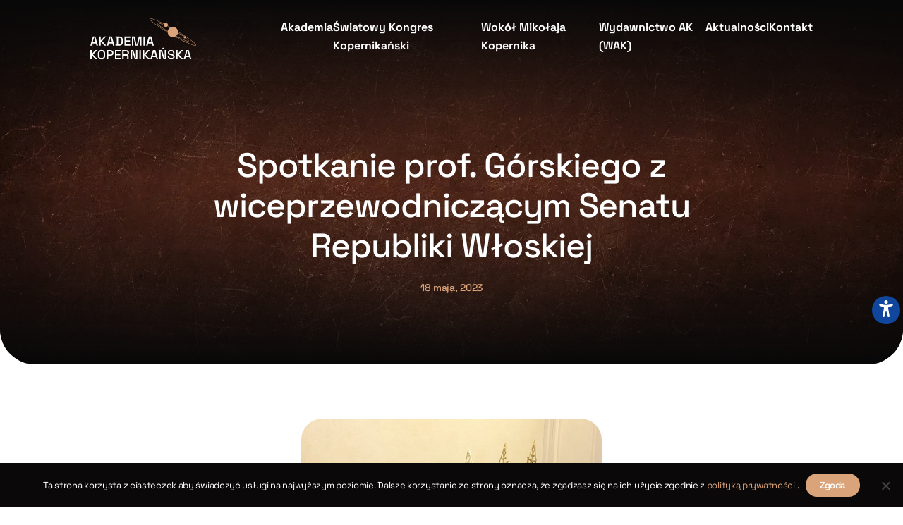

--- FILE ---
content_type: text/css
request_url: https://akademiakopernikanska.gov.pl/wp-content/plugins/ApePeWCAG/src/css/asb.css?ver=1.0.0
body_size: 1987
content:
:root {
  --ApePeWCAGdefault: #11469d;
  --ApePeWCAGdark: #000;
}

#apepeWcagAccessibilityBar {
  -webkit-transition: all 0.5s ease-in-out;
  -moz-transition: all 0.5s ease-in-out;
  -o-transition: all 0.5s ease-in-out;
  transition: all 0.5s ease-in-out;
  z-index: 9999;
  position: fixed;
  top: 50%;
  right: 0;
  transform: translate(100%, -50%);
  background-color: rgba(34, 34, 34, 0.75);
  border-radius: 0.5rem 0 0 0.5rem;
  box-shadow: 0 5px 30px rgba(34, 34, 34, 0);
}
#apepeWcagAccessibilityBar * {
  box-sizing: border-box;
}
#apepeWcagAccessibilityBar.active {
  transform: translate(0, -50%);
  box-shadow: 0 5px 30px rgba(34, 34, 34, 0.5);
}
#apepeWcagAccessibilityBar button {
  outline: none !important;
  box-shadow: none !important;
  -webkit-appearance: none;
  cursor: pointer;
}
#apepeWcagAccessibilityBar button svg, #apepeWcagAccessibilityBar button img {
  width: 60%;
  height: 75%;
}
#apepeWcagAccessibilityBar button#universalAccessBtn {
  -webkit-transition: all 0.3s ease-in-out;
  -moz-transition: all 0.3s ease-in-out;
  -o-transition: all 0.3s ease-in-out;
  transition: all 0.3s ease-in-out;
  font-size: 24px;
  font-size: 1.5rem;
  line-height: 1;
  color: white;
  background-color: var(--ApePeWCAGdefault);
  width: 2.5rem;
  height: 2.5rem;
  padding: 0;
  border-radius: 50%;
  border: none;
  position: absolute;
  top: 50%;
  transform: translate(-110%, -50%);
  cursor: pointer;
}
#apepeWcagAccessibilityBar button#universalAccessBtn span {
  -webkit-transition: all 0.3s ease-in-out;
  -moz-transition: all 0.3s ease-in-out;
  -o-transition: all 0.3s ease-in-out;
  transition: all 0.3s ease-in-out;
  font-size: 16px;
  font-size: 1rem;
  line-height: 1;
  text-align: right;
  font-weight: bold;
  color: white;
  background-color: var(--ApePeWCAGdefault);
  box-shadow: 0 10px 30px rgba(102, 102, 102, 0.1);
  height: 100%;
  padding: 0 1rem;
  border-radius: 0.25rem;
  display: flex;
  align-items: center;
  position: absolute;
  top: 50%;
  right: 120%;
  transform: translateY(-50%);
}
#apepeWcagAccessibilityBar button#universalAccessBtn.collapsed span {
  opacity: 0;
  right: 50%;
}
#apepeWcagAccessibilityBar button#universalAccessBtn:hover span {
  opacity: 1;
  right: 120%;
}
#apepeWcagAccessibilityBar button.setAccessibility {
  font-size: 12px;
  font-size: 0.75rem;
  -webkit-transition: all 0.3s ease-in-out;
  -moz-transition: all 0.3s ease-in-out;
  -o-transition: all 0.3s ease-in-out;
  transition: all 0.3s ease-in-out;
  color: #222;
  font-weight: 700;
  background-color: #eee;
  width: 100%;
  padding: 0.1rem 0.2rem;
  border-radius: 0.25rem;
  border: none;
  display: flex;
  align-items: center;
  margin: 0.25rem;
}
#apepeWcagAccessibilityBar button.setAccessibility:hover {
  background-color: #fff;
}
#apepeWcagAccessibilityBar button.setAccessibility strong {
  color: white;
  background-color: var(--ApePeWCAGdefault);
  width: 2.5rem;
  height: 2.5rem;
  border-radius: 0.2rem;
  display: flex;
  align-items: center;
  justify-content: center;
  margin-right: 0.25rem;
}
@media (max-width: 576px) {
  #apepeWcagAccessibilityBar {
    position: fixed;
    top: initial;
    bottom: 0;
    transform: translateX(100%);
  }
  #apepeWcagAccessibilityBar.active {
    transform: translateX(0);
  }
  #apepeWcagAccessibilityBar #universalAccessBtn {
    top: initial;
    transform: translateX(-120%);
    bottom: 16px;
    border-radius: 50%;
  }
}

/*
	=== === === === === === === === === === === === === === === === === ===
	=== === === === === === Activating Buttons  === === === === === === ===
	=== === === === === === === === === === === === === === === === === ===
	*/
body.contrast #accessibilityBar button[data-accessibility=contrast] {
  background-color: var(--ApePeWCAGdefault);
}
body.darkmode #accessibilityBar button[data-accessibility=dark] {
  background-color: var(--ApePeWCAGdefault);
  color: white !important;
}
body.accessibility_readingLine #accessibilityBar button[data-accessibility=readingLine] {
  background-color: var(--ApePeWCAGdefault);
  color: white !important;
}
body.accessibility_markerLine #accessibilityBar button[data-accessibility=markerLine] {
  background-color: var(--ApePeWCAGdefault);
  color: white !important;
}

/*
	=== === === === === === === === === === === === === === === === === ===
	=== === === === === === === readingLine === === === === === === === ===
	=== === === === === === === === === === === === === === === === === ===
	*/
body.accessibility_readingLine #readingLine {
  background-color: #11469d !important;
  opacity: 1;
  width: 100vw;
  height: 0.5rem;
  position: absolute;
  left: 0;
  z-index: 9999;
  transform: translateY(0.5rem);
}

/*
	=== === === === === === === === === === === === === === === === === ===
	=== === === === === === === readingLine === === === === === === === ===
	=== === === === === === === === === === === === === === === === === ===
	*/
body.accessibility_markerLine #markerLine {
  background-color: #e4fd00 !important;
  opacity: 0.75;
  border-width: 0.1px 0;
  border-style: solid;
  border-color: #cde400;
  width: 100vw;
  height: 1.75rem;
  position: absolute;
  left: 0;
  z-index: 9999;
  transform: translateY(-1rem);
  mix-blend-mode: color;
}
body.accessibility_markerLine.contrast #markerLine {
  mix-blend-mode: multiply;
  opacity: 1;
}
body.accessibility_markerLine.darkmode #markerLine {
  opacity: 0.25;
  background: #655b5b !important;
  mix-blend-mode: unset;
}

/*
	=== === === === === === === === === === === === === === === === === ===
	=== === === === === ===  HighConstrast  === === === === === === === ===
	=== === === === === === === === === === === === === === === === === ===
	To exclude elements, add this code: ELEMENT:not(.excludeThisClass):not(.andThis):not(.andThisOther):not(.andETC)
	e.g.: div:not(.featured-image):not(.wrapImgMon):not(.carousel-item):not(.carousel-inner)
  */
body.contrast {
  background: var(--ApePeWCAGdark) !important;
  color: white !important;
}
body.contrast nav,
body.contrast li,
body.contrast ol,
body.contrast header,
body.contrast footer,
body.contrast section,
body.contrast main,
body.contrast aside,
body.contrast article {
  background: var(--ApePeWCAGdark) !important;
  color: white !important;
}
body.contrast h1,
body.contrast h2,
body.contrast h3,
body.contrast h4,
body.contrast h5,
body.contrast h6,
body.contrast p,
body.contrast label,
body.contrast strong,
body.contrast em,
body.contrast cite,
body.contrast q,
body.contrast i,
body.contrast b,
body.contrast u,
body.contrast span {
  background: var(--ApePeWCAGdark) !important;
  color: white !important;
}
body.contrast a {
  background: var(--ApePeWCAGdark) !important;
  color: yellow !important;
}
body.contrast a * {
  color: yellow !important;
}
body.contrast button,
body.contrast input[type=button],
body.contrast input[type=reset],
body.contrast input[type=submit] {
  background: yellow !important;
  color: var(--ApePeWCAGdark) !important;
  font-weight: bold;
  border: none !important;
}
body.contrast img {
  filter: grayscale(100%) contrast(120%);
}
body.contrast input[type=text],
body.contrast input[type=password],
body.contrast input[type=url],
body.contrast input[type=search],
body.contrast input[type=email],
body.contrast input[type=tel],
body.contrast input[type=date],
body.contrast input[type=month],
body.contrast input[type=week],
body.contrast input[type=datetime],
body.contrast input[type=datetime-local],
body.contrast textarea,
body.contrast input[type=number] {
  background: var(--ApePeWCAGdark) !important;
  border: 1px solid white !important;
  color: white !important;
}
body.contrast #apepeWcagAccessibilityBar svg path {
  fill: yellow;
}
body.contrast #apepeWcagAccessibilityBar * {
  background-color: var(--ApePeWCAGdark) !important;
  color: yellow !important;
}
body.contrast #apepeWcagAccessibilityBar .setAccessibility {
  border: 1px solid !important;
}
body.contrast #apepeWcagAccessibilityBar .setAccessibility[data-accessibility=contrast] {
  background-color: yellow !important;
  color: var(--ApePeWCAGdark) !important;
}
body.contrast #main-content, body.contrast .et_pb_section, body.contrast #main-content .et_pb_section, body.contrast footer .et_pb_section {
  background-color: var(--ApePeWCAGdark) !important;
}

/*
	=== === === === === === === === === === === === === === === === === ===
	=== === === === === === ===   DarkMode  === === === === === === === ===
  === === === === === === === === === === === === === === === === === ===
  To exclude elements, add this code: ELEMENT:not(.excludeThisClass):not(.andThis):not(.andThisOther):not(.andETC)
	e.g.: div:not(.featured-image):not(.wrapImgMon):not(.carousel-item):not(.carousel-inner)
  */
body.darkmode {
  background: #121212 !important;
  color: #655b5b !important;
}
body.darkmode nav,
body.darkmode li,
body.darkmode ol,
body.darkmode header,
body.darkmode footer,
body.darkmode section,
body.darkmode main,
body.darkmode aside,
body.darkmode article {
  background: #121212 !important;
  color: #655b5b !important;
}
body.darkmode h1,
body.darkmode h2,
body.darkmode h3,
body.darkmode h4,
body.darkmode h5,
body.darkmode h6,
body.darkmode p,
body.darkmode label,
body.darkmode strong,
body.darkmode em,
body.darkmode cite,
body.darkmode q,
body.darkmode i,
body.darkmode b,
body.darkmode u,
body.darkmode span {
  color: #655b5b !important;
}
body.darkmode a {
  color: #8d8080 !important;
}
body.darkmode a * {
  color: #8d8080 !important;
}
body.darkmode button,
body.darkmode input[type=button],
body.darkmode input[type=reset],
body.darkmode input[type=submit] {
  background: #292323 !important;
  color: #655b5b !important;
  border: #191414 !important;
}
body.darkmode img {
  filter: grayscale(100%) contrast(120%);
}
body.darkmode input[type=text],
body.darkmode input[type=password],
body.darkmode input[type=url],
body.darkmode input[type=search],
body.darkmode input[type=email],
body.darkmode input[type=tel],
body.darkmode input[type=date],
body.darkmode input[type=month],
body.darkmode input[type=week],
body.darkmode input[type=datetime],
body.darkmode input[type=datetime-local],
body.darkmode textarea,
body.darkmode input[type=number] {
  background: #191414 !important;
  border: 1px solid #292323 !important;
  color: #655b5b !important;
}
body.darkmode #main-content, body.darkmode .et_pb_section, body.darkmode #main-content .et_pb_section, body.darkmode footer .et_pb_section {
  background: #121212 !important;
}
body.darkmode img {
  -webkit-transition: all 0.3s ease-in-out;
  -moz-transition: all 0.3s ease-in-out;
  -o-transition: all 0.3s ease-in-out;
  transition: all 0.3s ease-in-out;
  filter: grayscale(75%) contrast(90%);
}
body.darkmode img:hover {
  filter: grayscale(0) contrast(100%);
}
body.darkmode #apepeWcagAccessibilityBar * {
  background-color: #655b5b !important;
  color: #121212 !important;
}
body.darkmode #apepeWcagAccessibilityBar .setAccessibility[data-accessibility=darkmode] {
  background-color: #121212 !important;
  color: #655b5b !important;
}
body.darkmode #apepeWcagAccessibilityBar .setAccessibility {
  color: #8d8080 !important;
}
body.darkmode #apepeWcagAccessibilityBar .setAccessibility * {
  color: #8d8080 !important;
}
body.darkmode #apepeWcagAccessibilityBar .setAccessibility strong,
body.darkmode #apepeWcagAccessibilityBar .setAccessibility i {
  background-color: #191414 !important;
}

/*# sourceMappingURL=asb.css.map */


--- FILE ---
content_type: text/css
request_url: https://akademiakopernikanska.gov.pl/wp-content/themes/Divi-child-AK/style.css?ver=4.27.5
body_size: 1579
content:
/*
 Theme Name:   	 Akademia Kopernikańska
 Description:    Szablon strony internetowej AK
 Author:
 Template:       Divi
 Version:        1.0.0
*/


.ak-menu-wrapper ul#menu-akmenu, .ak-menu-wrapper ul#menu-podstawowe-en  {
    display: flex; list-style: none; gap: 2rem;
    padding-bottom: 0; margin-bottom: 0;
    text-align: left;
}
.ak-menu-wrapper ul#menu-akmenu > li > a,
.ak-menu-wrapper ul#menu-podstawowe-en > li > a {
    font-family: "Space Grotesk", sans-serif; color: #fff; font-size: 1rem; font-weight: bolder;}
.ak-menu-wrapper ul#menu-akmenu > li > .submenu,
.ak-menu-wrapper ul#menu-podstawowe-en > li > .submenu
{
    display: none;
    /*background: #fff; */
    border-radius: 30px;
    z-index: 100;
    background-color: rgba(9,9,9,0.5);
    backdrop-filter: blur(10px);
}
.ak-menu-wrapper ul#menu-akmenu > li > .submenu > ul,
.ak-menu-wrapper ul#menu-podstawowe-en > li > .submenu > ul
{
    list-style: none;
    color: #fff !important;
    display: flex;
}
.ak-menu-wrapper ul#menu-akmenu > li > .submenu > ul a,
.ak-menu-wrapper ul#menu-podstawowe-en > li > .submenu > ul a
{
    color: #fff !important;
}
.ak-menu-wrapper ul#menu-akmenu li .submenu ul > li,
.ak-menu-wrapper ul#menu-podstawowe-en li .submenu ul > li
{
    flex: 1;
    list-style: none;
    margin: 0.75rem auto;
    line-height: 125%;
}
.ak-menu-wrapper ul#menu-akmenu li .submenu ul,
.ak-menu-wrapper ul#menu-podstawowe-en li .submenu ul
{ padding-left: 0; gap: 1rem;}
.ak-menu-wrapper ul#menu-akmenu > li > .submenu,
.ak-menu-wrapper ul#menu-podstawowe-en > li > .submenu
{
    position: absolute;
    left: 0; right: 0;
    padding: 2rem;
}
@media screen and (min-width: 1025px){
    .ak-menu-wrapper ul#menu-akmenu li:hover > .submenu,
    .ak-menu-wrapper ul#menu-podstawowe-en li:hover > .submenu
    {
        display: block;
    }
}


.menu-toggle {
    display: none;
}
.hamburger.menu-toggle {
    display: none;
}



.hamburger {
    padding: 15px 0 15px;
    display: inline-block;
    cursor: pointer;
    transition-property: opacity, filter;
    transition-duration: 0.15s;
    transition-timing-function: linear;
    font: inherit;
    color: inherit;
    text-transform: none;
    background-color: transparent;
    border: 0;
    margin: 0;
    overflow: visible; }
.hamburger:hover {
    opacity: 0.7; }
.hamburger.is-active:hover {
    opacity: 0.7; }
.hamburger.is-active .hamburger-inner,
.hamburger.is-active .hamburger-inner::before,
.hamburger.is-active .hamburger-inner::after {
    background-color: #fff; }

.hamburger-box {
    width: 40px;
    height: 24px;
    display: inline-block;
    position: relative; }

.hamburger-inner {
    display: block;
    top: 50%;
    margin-top: -2px; }
.hamburger-inner, .hamburger-inner::before, .hamburger-inner::after {
    width: 40px;
    height: 4px;
    background-color: #fff;
    border-radius: 4px;
    position: absolute;
    transition-property: transform;
    transition-duration: 0.15s;
    transition-timing-function: ease; }
.hamburger-inner::before, .hamburger-inner::after {
    content: "";
    display: block; }
.hamburger-inner::before {
    top: -10px; }
.hamburger-inner::after {
    bottom: -10px; }

.hamburger--spin .hamburger-inner {
    transition-duration: 0.22s;
    transition-timing-function: cubic-bezier(0.55, 0.055, 0.675, 0.19); }
.hamburger--spin .hamburger-inner::before {
    transition: top 0.1s 0.25s ease-in, opacity 0.1s ease-in; }
.hamburger--spin .hamburger-inner::after {
    transition: bottom 0.1s 0.25s ease-in, transform 0.22s cubic-bezier(0.55, 0.055, 0.675, 0.19); }

.hamburger--spin.is-active .hamburger-inner {
    transform: rotate(225deg);
    transition-delay: 0.12s;
    transition-timing-function: cubic-bezier(0.215, 0.61, 0.355, 1); }
.hamburger--spin.is-active .hamburger-inner::before {
    top: 0;
    opacity: 0;
    transition: top 0.1s ease-out, opacity 0.1s 0.12s ease-out; }
.hamburger--spin.is-active .hamburger-inner::after {
    bottom: 0;
    transform: rotate(-90deg);
    transition: bottom 0.1s ease-out, transform 0.22s 0.12s cubic-bezier(0.215, 0.61, 0.355, 1); }
.sr-only {display: none;}

/* Mobilne menu */
@media (max-width: 1024px) {
    .menu-toggle {
        display: inline-block;
        background: none;
        border: none;
        cursor: pointer;
        z-index: 1001;
        line-height: 0;
    }

    .ak-menu-wrapper {
        position: fixed;
        top: 100%;
        left: 5%;
        width: 90%;
        background: #fff;
        transform: translateX(-120%);
        transition: transform 0.3s ease;
        z-index: 1000;
        padding: 2rem;
        overflow-y: auto;
        /*display: none;*/
    }

    .ak-menu-wrapper.open {
        transform: translateX(0);
        /*display: block;*/
    }

    .ak-menu {
        flex-direction: column;
        gap: 0;
    }

    .submenu {
        display: none;
        padding-left: 1rem;
    }

    .ak-menu-wrapper ul#menu-akmenu,
    .ak-menu-wrapper ul#menu-podstawowe-en
    {
        gap: 1rem;
        text-align: left;
    }
    .ak-menu-wrapper ul#menu-akmenu > li > .submenu.active,
    .ak-menu-wrapper ul#menu-podstawowe-en > li > .submenu.active
    {
        display: block;
        position: relative;
        text-align: left;
    }
    .ak-menu-wrapper ul#menu-akmenu > li > .submenu.active ul,
    .ak-menu-wrapper ul#menu-podstawowe-en > li > .submenu.active ul
    {
        display: block;
        padding-bottom: 0;
        border-left: 1px solid #090909;
        list-style: none;
    }
    .ak-menu-wrapper ul#menu-akmenu > li > .submenu.active ul .submenu.active,
    .ak-menu-wrapper ul#menu-podstawowe-en > li > .submenu.active ul .submenu.active
    {
        display: block;
        list-style: none;
        position: relative;
    }

    .has-submenu > a::after {
        content: " ▾";
    }

    .ak-menu-wrapper ul#menu-akmenu > li > a,
    .ak-menu-wrapper ul#menu-podstawowe-en > li > a
    {
        color: #090909 !important;
    }
    .ak-menu-wrapper ul#menu-akmenu > li > .submenu,
    .ak-menu-wrapper ul#menu-podstawowe-en > li > .submenu
    {
        padding: 1rem;
    }
    .hamburger.menu-toggle {
        display: block;
    }
    #menu {
        transition: all .3s;
    }
    .ak-menu-wrapper ul#menu-akmenu li .submenu ul,
    .ak-menu-wrapper ul#menu-podstawowe-en li .submenu ul
    {
        padding-left: 1rem;
        /*gap: 1rem;*/
    }
    #menu.scrolled {
        backdrop-filter: blur(5px);
        background-color: #09090966!important;
    }
    .ak-menu-wrapper ul#menu-akmenu > li > .submenu > ul,
    .ak-menu-wrapper ul#menu-podstawowe-en > li > .submenu > ul
    {
        display: block;
    }
}


--- FILE ---
content_type: text/css
request_url: https://akademiakopernikanska.gov.pl/wp-content/et-cache/4473/et-core-unified-4473.min.css?ver=1764944548
body_size: 5115
content:
a.wp-block-button__link.wp-element-button{font-size:1rem!important;letter-spacing:-0.5px!important;border-radius:50px!important;font-family:'Space Grotesk'!important;background-image:linear-gradient(90deg,#090909 0%,#232323 100%)!important;border:1px solid #090909!important;color:#fff!important;border-color:#090909;padding:10px 24px 10px 24px!important;transition-duration:300ms!important;text-align:center!important;margin-bottom:20px!important}a.wp-block-button__link.wp-element-button:hover{border:1px solid #090909!important;background-color:#fff!important;transition-duration:300ms!important}span#cn-notice-text{font-family:'Space Grotesk'!important;letter-spacing:-0.3px!important}button#cn-accept-cookie{font-family:'Space Grotesk'!important;border-radius:50px!important;padding:10px 20px!important;font-weight:600!important;letter-spacing:-0.5px!important}.footer-en{display:none}.footer-pl{display:block}html[lang="en-GB"] .footer-pl,html[lang="en"] .footer-pl{display:none}html[lang="en-GB"] .footer-en,html[lang="en"] .footer-en{display:block}html[lang="pl-PL"] .footer-pl,html[lang="pl"] .footer-pl{display:block}html[lang="pl-PL"] .footer-en,html[lang="pl"] .footer-en{display:none}button#universalAccessBtn{margin-top:80px}.cf7-input{width:100%;font-family:'Space Grotesk',sans-serif!important;font-size:14px!important;color:#ffffff!important;letter-spacing:-0.5px!important;background-color:#ffffff10!important;border-radius:10px!important;border:none!important;padding:16px 16px!important;box-sizing:border-box!important;-webkit-backdrop-filter:blur(7px);backdrop-filter:blur(7px)}.cf7-input::placeholder{color:#ffffff!important;opacity:0.7;font-family:'Space Grotesk',sans-serif!important;letter-spacing:-0.5px!important}.cf7-zgoda,.cf7-zgoda span,.cf7-info{font-family:'Space Grotesk',sans-serif;font-size:14px!important;color:#ffffff!important;letter-spacing:-0.5px!important;margin-top:-30px!important}.cf7-submit{background-color:#ffffff!important;color:#090909!important;font-family:'Space Grotesk',sans-serif!important;font-size:14px!important;padding:12px 24px!important;width:100%!important;border:none;border-radius:50px;cursor:pointer;letter-spacing:-0.5px;transition:background 0.3s ease}.cf7-submit:hover{background-color:#DBA379!important}.wpcf7-list-item{display:inline-block;margin:0 0 0 0em;color:#fff;font-family:'Space Grotesk';font-size:12px!important;line-height:1.4em!important}.wpcf7-form p{padding-bottom:0px!important;color:#fff!important;font-size:12px!important;line-height:1.4em!important;font-family:'Space Grotesk'!important}.wpcf7-not-valid-tip{font-weight:700!important}.wpcf7 form.invalid .wpcf7-response-output{border-color:#e8af66;background-color:#e8af66;font-family:'Space Grotesk';border-radius:10px;padding:10px 16px;color:#090909!important;letter-spacing:-0.3px;font-size:14px!important}.wpcf7 form.sent .wpcf7-response-output{border-color:#8cb390;background-color:#8cb390;font-family:'Space Grotesk';border-radius:10px;padding:10px 16px;color:#090909!important;letter-spacing:-0.3px;font-size:14px!important}.row-center-align{display:flex;align-items:center}@media screen and (max-width:768px){.row-center-align{flex-direction:column}.row-center-align.mobile-reverse{flex-direction:column-reverse}}.et_pb_slide::after{content:"";position:absolute;top:0;left:0;height:100%;width:100%;background:linear-gradient(to right,#090909 0%,transparent 100%);z-index:1;pointer-events:none}.et_pb_slide{position:relative;overflow:hidden}.et_pb_slide_description{position:relative;z-index:2}.gradient-horizontal-overlay{position:relative;overflow:hidden}.gradient-horizontal-overlay::before{content:"";position:absolute;top:0;left:0;width:100%;height:100%;background:linear-gradient(to right,rgba(0,0,0,1),rgba(0,0,0,0));z-index:1;pointer-events:none}.gradient-vertical-updown{position:relative;overflow:hidden}.gradient-vertical-updown::before{content:"";position:absolute;top:0;left:0;width:100%;height:100%;background:linear-gradient(to bottom,rgba(9,9,9,1),rgba(9,9,9,0),rgba(9,9,9,1));z-index:1;pointer-events:none}.column-card{overflow:hidden}.circle-image img{transition:transform 0.4s ease-in-out}.column-card:hover .circle-image img{transform:scale(1.2)}.gradient-overlay::before{content:"";position:absolute;top:0;left:0;width:100%;height:100%;background:linear-gradient(to bottom,rgba(9,9,9,0) 20%,#090909 100%);z-index:2;pointer-events:none}.row-background-blur{backdrop-filter:blur(10px);-webkit-backdrop-filter:blur(10px)}.brbl_post_grid_0 .brbl-blog-content{padding-left:0px!important;padding-right:0px!important;padding-bottom:10px!important}.brbl-blog-item img{transition:transform 0.4s ease-in-out}.brbl-blog-item:hover img{transform:scale(1.1)}.black-button.et_pb_button[data-icon]:not([data-icon=""]):after{content:attr(data-icon);background-color:#fff;border-radius:50px;color:#090909!important;padding:0px 5px;margin-left:8px!important}.black-button.et_pb_button[data-icon]:not([data-icon=""]):hover:after{background-color:#090909;color:#ffffff!important}.black-button{font-size:1rem!important;letter-spacing:-0.5px!important;border-radius:50px!important;font-family:'Space Grotesk'!important;background-image:linear-gradient(90deg,#090909 0%,#232323 100%)!important;border:1px solid #090909!important;color:#fff!important;border-color:#090909!important;padding:10px 44px 10px 24px!important;transition-duration:300ms!important}.black-button:hover{background-image:linear-gradient(90deg,#ffffff 0%,#ffffff 100%)!important;border-color:rgb(255,255,255,1)!important;color:#090909!important;transition-duration:300ms!important;transform:scale(1.03)!important;transition:transform 0.3 ease}.second-line-header{font-size:5rem!important;letter-spacing:-1px!important;line-height:1em!important}@media screen and (max-width:768px){.second-line-header{font-size:3rem!important;letter-spacing:-1.5px!important;line-height:1em!important}.aspect-video img{aspect-ratio:16/9;object-fit:cover}.sm-icons-wrapper{position:fixed;top:60%;right:5px;z-index:9999}.sm-icons-wrapper a.btn-w-icon{margin-bottom:5px}.menu-item-7835>a{white-space:nowrap}.main-menu-module .et-menu-nav .nav.et-menu li .sub-menu>li>a{padding-right:30px}#contact-form .gray-bg .nf-field .nf-field-label{background-color:#DBA379;color:#fff;width:200px;padding:5px;text-align:center}#contact-form .list-select-wrap select:active+div,#contact-form .list-select-wrap select:focus+div{background-color:transparent!important}#contact-form .gray-bg .nf-field .nf-field-label label{font-size:14px}#contact-form .hideline hr{display:none}#contact-form .nf-form-content .list-select-wrap>div div:after{display:none}#contact-form .ninja-forms-req-symbol{color:#fff}#contact-form .gray-bg{padding:10px 0;margin-bottom:0}#contact-form .gray-bg-element{background-color:transparent;color:#fff}#contact-form .nf-form-content .list-select-wrap .nf-field-element>div{background-color:transparent}#contact-form .nf-before-form-content{max-width:1000px;margin:0 auto}#contact-form .nf-before-form-content .nf-form-fields-required{display:none}#contact-form .submit-btn input[type=submit]{background-color:#DBA379;padding-left:30px;padding-right:30px}#contact-form .agree-ak label{color:#9B9B9B;font-weight:400;font-size:14px;line-height:18px}#contact-form .forminfo .nf-field-element{width:100%!important;font-weight:normal;font-size:12px}#contact-form .label-left.submit-btn .nf-field-element{width:100%!important}#contact-form .nf-form-content{padding:0}#contact-form .nf-form-content:before{content:"";background-image:url('https://akademiakopernikanska.gov.pl/wp-content/uploads/2023/01/belkabeforeform.jpg');width:100%;height:15px;display:block;background-size:100% 100%}#contact-form .forminfo-white{color:#fff}#contact-form input,#contact-form select,#contact-form textarea{border-color:#DBA379}#contact-form textarea{height:100%}#contact-form .agree-ak{}#contact-form .forminfo{color:#9B9B9B;line-height:1rem}#contact-form .submit-container .nf-field-element{width:100%;text-align:left}#contact-form .label-left .textarea-wrap .nf-field-label{margin-top:0}#contact-form .nf-response-msg{text-align:center;color:#fff;font-size:1rem}#contact-form .nf-error-msg{text-align:center}@media screen and (max-width:781px){#contact-form .gray-bg{padding:20px 30px}#contact-form .gray-bg .nf-field .nf-field-label{width:100%;margin-bottom:0!important;padding:5px}}@media screen and (min-width:781px){#contact-form .label-left .nf-field-element{width:calc(100% - 200px)}}.citation-main{-webkit-backdrop-filter:blur(5px);backdrop-filter:blur(5px)}.citation-main .dsm-typing-wrapper{min-height:200px;margin-bottom:1rem;display:block}.chambers-tabs-w-names .dsm-inner-content-wrapper{flex-direction:row!important;gap:2rem}#menu-langs .lang-item-ru{display:none!important}#menu-langs .lang-item-ar{display:none!important}#menu-langs .lang-item-zh{display:none!important}#menu-langs .lang-item-pt{display:none!important}#menu-langs .lang-item-es{display:none!important}#menu-langs .lang-item-it{display:none!important}#menu-langs .lang-item-fr{display:none!important}#menu-langs .lang-item-de{display:none!important}#mobile_menu2 .lang-item-ru{display:none!important}#mobile_menu2 .lang-item-ar{display:none!important}#mobile_menu2 .lang-item-zh{display:none!important}#mobile_menu2 .lang-item-pt{display:none!important}#mobile_menu2 .lang-item-es{display:none!important}#mobile_menu2 .lang-item-it{display:none!important}#mobile_menu2 .lang-item-fr{display:none!important}#mobile_menu2 .lang-item-de{display:none!important}#menu-podstronyjezyki{list-style:none;display:flex;justify-content:center;gap:2rem}#menu-podstronyjezyki li{text-align:center}#menu-podstronyjezyki li a{display:block}#menu-podstronyjezyki li a span>span{display:block;color:#0f0f0f;opacity:0;transition:.3s opacity;margin-left:0}#menu-podstronyjezyki li a:hover span>span{display:block;opacity:1}#menu-podstronyjezyki #menu-item-6679{display:none}.main-post-wrapper .home-post .home-post-thumbnail img{aspect-ratio:1/1;object-fit:cover}.twitter-centre .twitter-tweet.twitter-tweet-rendered{margin:0 auto}.sdm_count_string{display:none}.gallery-equal .grid-item{aspect-ratio:12/8}.gallery-equal .grid-item img{aspect-ratio:12/8;object-fit:cover}.ak-table td{border:1px solid #333;padding:0.5rem;width:100%}:root{--ApePeWCAGdefault:#9f6336}.post_tags{color:#a3a3a3}.post_tags a{color:#dba379}.imgsquare img{aspect-ratio:1/1;object-fit:cover;width:100%}body p{font-size:1rem}body{font-size:1rem}body.contrast .et_pb_menu_0_tb_footer.et_pb_menu{background-color:transparent}.swkcircles .dsm-circle-info-content-wrapper{background-size:auto 100%!important}.p-m-date{display:none!important}.main-post-wrapper .home-post .home-post-content .h-p-category ul.post-categories li a{cursor:default}.main-post-wrapper .home-post .home-post-content .p-m-date span{display:none!important}.aktualnoscitab{font-family:"Space Grotesk";color:#000;background-color:#2ED397!important;display:flex;align-items:center}.aktualnoscitab a{color:#fff}.logo-tv{}.logo-tv .transmission-btn{display:flex;margin-left:2rem;align-items:center;display:none!important}.logo-tv .transmission-btn .tvbtn{padding:8px 12px;color:#fff;background-color:#DA1E35;border-radius:25px;font-family:'Space Grotesk';font-weight:600;white-space:nowrap;animation:ak-pulse-animation 2s infinite}html[lang="en-GB"] .logo-tv .transmission-btn .tvbtn.tvbtnpl{display:none}html[lang="en-GB"] .logo-tv .transmission-btn .tvbtn.tvbtnforeign{display:block}html[lang="pl-PL"] .logo-tv .transmission-btn .tvbtn.tvbtnpl{display:block}html[lang="pl-PL"] .logo-tv .transmission-btn .tvbtn.tvbtnforeign{display:none}html[lang="de-DE"] .logo-tv .transmission-btn .tvbtn.tvbtnpl{display:none}html[lang="pt-PT"] .logo-tv .transmission-btn .tvbtn.tvbtnpl{display:none}html[lang="es-ES"] .logo-tv .transmission-btn .tvbtn.tvbtnpl{display:none}html[lang="fr-FR"] .logo-tv .transmission-btn .tvbtn.tvbtnpl{display:none}html[lang="zh-CN"] .logo-tv .transmission-btn .tvbtn.tvbtnpl{display:none}html[lang="ar"] .logo-tv .transmission-btn .tvbtn.tvbtnpl{display:none}html[lang="ru-RU"] .logo-tv .transmission-btn .tvbtn.tvbtnpl{display:none}.logo-tv .transmission-btn .liveicon{margin-right:0.5rem;animation:pulse-animation 2s infinite}.ak-pulse{animation:pulse-animation 2s infinite}@media screen and (max-width:1080px){.logo-tv .transmission-btn .tvbtn span{display:none}}@media screen and (max-width:600px){.aklogo-cont{max-width:60%}#mainLogo{max-width:100%!important}}@keyframes ak-pulse-animation{0%{transform:scale(1)}50%{transform:scale(1.05)}100%{transform:scale(1)}}.transmissions-tabs .dsm-inner-content-wrapper{width:100%}.transmissions-tabs .dsm-inner-content{width:100%}.transmissions-tabs .dsm-inner-content .dsm-content{width:100%}.transmissions-tabs .dsm-tab.dsm-active .dsm-tab-subtitle{color:#fff}.transmissions-tabs .dsm-inner-content-wrapper iframe{aspect-ratio:16 / 9;height:100%;width:100%}.transmissions-tabs .dsm-inner-content-wrapper h3{margin-top:1.5rem}.ak-btn{border:1px solid #DBA379;padding:10px 20px;color:#DBA379; font-size:19px;font-family:"Space Grotesk",sans-serif;white-space:nowrap;display:inline-block;margin:5px}.ak-btn.filled{border:1px solid #DBA379;padding:10px 30px;background-color:#DBA379;color:#fff}@media screen and (min-width:1569px){.ak-btn{padding:12px 24px;color:#DBA379;font-size:20px}.ak-btn.filled{padding:12px 24px;background-color:#DBA379;color:#fff}}#mainLogo{max-width:360px}@media screen and (max-width:400px){#mainLogo{max-width:280px}.ak-btn{display:inline-block;margin:5px;white-space:nowrap}}#form-register-event .gray-bg .nf-field .nf-field-label{background-color:#DBA379;color:#fff;width:200px;padding:5px;text-align:center}#form-register-event .list-select-wrap select:active+div,#form-register-event .list-select-wrap select:focus+div{background-color:transparent!important}#form-register-event .gray-bg .nf-field .nf-field-label label{font-size:14px}#form-register-event .hideline hr{display:none}#form-register-event .nf-form-content .list-select-wrap>div div:after{display:none}#form-register-event .ninja-forms-req-symbol{color:#fff}#form-register-event .gray-bg{padding:10px 100px;margin-bottom:0;background-color:#252525}#form-register-event .gray-bg-element{background-color:transparent;color:#fff}#form-register-event .nf-form-content .list-select-wrap .nf-field-element>div{background-color:transparent}#form-register-event .nf-before-form-content{max-width:1000px;margin:0 auto}#form-register-event .nf-before-form-content .nf-form-fields-required{display:none}#form-register-event .submit-btn input[type=submit]{background-color:#DBA379;padding-left:30px;padding-right:30px}#form-register-event .agree-ak label{color:#9B9B9B;font-weight:400;font-size:14px;line-height:18px}#form-register-event .forminfo .nf-field-element{width:100%!important;font-weight:normal}#form-register-event .label-left.submit-btn .nf-field-element{width:100%!important}#form-register-event .nf-form-content{padding:0}#form-register-event .nf-form-content:before{content:"";background-image:url('https://akademiakopernikanska.gov.pl/wp-content/uploads/2023/01/belkabeforeform.jpg');width:100%;height:15px;display:block;background-size:100% 100%}#form-register-event .forminfo-white{color:#fff}#form-register-event input,#form-register-event select,#form-register-event textarea{border-color:#DBA379}#form-register-event textarea{height:100%}#form-register-event .agree-ak{}#form-register-event .forminfo{color:#9B9B9B;line-height:1rem}#form-register-event .submit-container .nf-field-element{width:100%;text-align:center}#form-register-event .label-left .textarea-wrap .nf-field-label{margin-top:0}#form-register-event .nf-response-msg{text-align:center;color:#fff;font-size:1rem}#form-register-event .nf-error-msg{text-align:center}@media screen and (max-width:781px){#form-register-event .gray-bg{padding:20px 30px}#form-register-event .gray-bg .nf-field .nf-field-label{width:100%;margin-bottom:0!important;padding:5px}.chambers-tabs-w-names .dsm-inner-content-wrapper{flex-direction:column!important}}@media screen and (min-width:781px){#form-register-event .label-left .nf-field-element{width:calc(100% - 200px)}}.margin-top-20{margin-top:20px}.show-pl{display:none!important}.show-en{display:none!important}.show-fr{display:none!important}.show-es{display:none!important}.show-pt{display:none!important}.show-ru{display:none!important}.show-zn{display:none!important}.show-ar{display:none!important}.show-de{display:none!important}html[lang="pl-PL"] .show-pl{display:block!important}html[lang="en-GB"] .show-en{display:block!important}html[lang="de-DE"] .show-de{display:block!important}html[lang="fr-FR"] .show-fr{display:block!important}html[lang="ru-RU"] .show-ru{display:block!important}html[lang="pt-PT"] .show-pt{display:block!important}html[lang="es-ES"] .show-es{display:block!important}html[lang="ar"] .show-ar{display:block!important}html[lang="zh-CN"] .show-zh{display:block!important}.congress-date-column{display:flex;justify-content:flex-end}.main-menu-module .et-menu-nav .nav.et-menu{flex-wrap:nowrap;text-align:center;align-items:center}@media screen and (max-width:1920px){.langs-menu.et_pb_menu .et-menu>li{padding-left:6px;padding-right:6px}}@media screen and (min-width:980px){.main-menu-module ul.et-menu.nav li.pll-parent-menu-item{display:none}}.main-menu-module .et-menu-nav .nav.et-menu li{line-height:20px}.main-menu-module .et-menu-nav .nav.et-menu li a{padding-bottom:0}.main-menu-module .et-menu-nav .nav.et-menu li a:after{top:50%;transform:translateY(-50%)}.logos-6{display:grid;grid-template-columns:repeat(3,1fr);grid-template-rows:repeat(2,1fr);grid-column-gap:0px;grid-row-gap:0px}.logo-1{grid-area:1 / 1 / 2 / 2}.logo-2{grid-area:1 / 2 / 2 / 3}.logo-3{grid-area:1 / 3 / 2 / 4}.logo-4{grid-area:2 / 1 / 3 / 2}.logo-5{grid-area:2 / 2 / 3 / 3}.logo-6{grid-area:2 / 3 / 3 / 4}.main-cards-tabs .dsm-content-image{justify-content:center}.langs-mobile-menu #menu-langsmobile .sub-menu{position:absolute;right:0;padding:15px;background-color:#000}.langs-mobile-menu #menu-langsmobile .sub-menu li{list-style:none}.langs-mobile-menu #menu-langsmobile li{list-style:none}.et_pb_section_video_bg{transform:rotateY(180deg)}.video-bg{background:linear-gradient(0deg,rgba(0,0,0,0.25),rgba(0,0,0,0.25))}.video-bg .et_pb_section_video_bg .mejs-video:after{content:"";width:100%;height:100%;top:0;left:0;background:linear-gradient(0deg,rgba(0,0,0,0.25),rgba(0,0,0,0.25));display:block;z-index:999;position:absolute;bottom:0;right:0}.ak-ul ul{list-style:none}.ak-ul li::before{content:"2022";color:#DBA379;font-weight:bold;display:inline-block;width:1em;margin-left:-1em}.faq-tabs{}.menu-logo-row .logo-col{margin-bottom:0}.mobile-menu-wrapper{position:static}.mobile-menu-wrapper .et_pb_menu_inner_container{position:static}.mobile-menu-wrapper .et_pb_menu_inner_container .et_pb_menu__wrap{position:static}.mobile-menu-wrapper.et_pb_menu .et_pb_menu_inner_container ul li.current-menu-item a{color:#fff!important}.flex{display:flex}.cols-2{flex-basis:50%}.cols-2 .col{width:50%}.cols-3 .col{width:33%}.inline-flex{display:inline-flex}.inline-flex-wrap{flex-wrap:wrap}.inline-flex .col{margin-right:15px}.inline-flex .bwi-icon img{width:2rem;height:2rem;max-width:none}@media screen and (max-width:981px){.flex.cols-2{flex-direction:column}.flex.cols-2 .col{margin-bottom:10px}.menu-logo-row{display:flex}.menu-logo-row .logo-col{margin-bottom:0}.flex{flex-direction:column}}@media screen and (max-width:640px){.main-cards-tabs .dsm-tab{width:100%}.home-post{flex-direction:column}}@media screen and (max-width:480px){.congress-date-column{justify-content:flex-start}}.align-center{align-items:center}.btn-w-icon{display:flex;align-items:center;line-height:100%;width:fit-content}.btn-w-icon.to-right{margin-left:auto;margin-right:0}.btn-w-icon .bwi-icon{display:block;padding:5px;border-radius:50%;border:1px solid #DBA379;position:relative;min-width:20px;min-height:20px;aspect-ratio:1/1}.btn-w-icon .bwi-icon:after{content:"";width:0%;height:0%;position:absolute;bottom:0%;right:0%;transition:all .3s;transform-origin:center;border-radius:50%;z-index:-1;background-image:url('/wp-content/uploads/2022/11/planetka.png');background-size:cover}.btn-w-icon .bwi-icon:before{content:"";transform-origin:center;width:0%;height:0%;position:absolute;top:0%;left:0%;transition:all .3s;border-radius:50%;z-index:-1;background-image:url('/wp-content/uploads/2022/11/planetka.png');background-size:cover}.btn-w-icon .bwi-label{color:#000;margin-right:10px}a.btn-w-icon:hover .bwi-label{color:#DBA379}a.btn-w-icon:hover .bwi-icon:after{width:0.6rem;height:0.6rem;right:-15%;bottom:-10%}a.btn-w-icon:hover .bwi-icon:before{width:1rem;height:1rem;left:-12%;top:-10%}.pure-html-content h2{margin-top:30px;margin-bottom:20px}.pure-html-content h3{margin-top:15px;margin-bottom:10px;display:inline-block}.et-menu .menu-item-has-children>a:first-child:after{color:#DBA379}.main-menu-module .et_pb_menu__wrap,.main-menu-module .et_pb_menu__wrap .et_pb_menu__menu,.main-menu-module .et_pb_menu__wrap .et-menu-nav{width:100%;justify-content:center}.main-menu-module.et_pb_menu .et-menu>li{padding-left:20px;padding-right:20px}table.program{border:0!important}table.program th,table.program td,table.program tr{border:0}.program thead tr th:first-of-type{width:20%;background-image:url(/wp-content/uploads/2022/11/bgmiedz.jpg);background-size:cover;color:#fff;border-right:6px solid #855233;font-size:19px;text-align:center}.program tbody tr td:first-of-type{width:20%;text-align:right;vertical-align:top;border-right:6px solid #915E3F}.program tbody tr td:last-of-type{width:80%}.align-center-note .et_pb_blurb_content{display:flex;align-items:center}.align-center-note .et_pb_blurb_content .et_pb_main_blurb_image{margin-bottom:0}@media screen and (min-width:968px){.main-cards-tabs .dsm-advanced-tabs-wrapper{flex-wrap:nowrap}}.newest-post .entry-featured-image-url img{max-width:275px;border-radius:50%}.newest-post article{display:grid;grid-template-columns:repeat(3,1fr);grid-template-rows:repeat(2,1fr);grid-column-gap:25px;grid-row-gap:25px}.newest-post article .entry-featured-image-url{grid-area:1 / 1 / 4 / 2}.newest-post article h2.entry-title{grid-area:1 / 2 / 2 / 4}.newest-post article.et_pb_post .post-meta{color:transparent!important}.newest-post article.et_pb_post .post-meta span{color:#fff;grid-area:2 / 2 / 3 / 4}.newest-post article .post-meta a{display:block;color:#fff}@media screen and (max-width:981px){.newest-post article{display:flex;flex-direction:column}}.footer-right-col{display:grid;grid-template-columns:repeat(6,1fr);grid-template-rows:repeat(2,1fr);grid-column-gap:15px;grid-row-gap:15px}.menu-footer{grid-area:1 / 1 / 2 / 7}.fb-footer{grid-area:2 / 4 / 3 / 5;text-align:center}.twitter-footer{grid-area:2 / 5 / 3 / 6}.et_pb_button_module_wrapper{grid-area:2 / 6 / 3 / 7}@media screen and (min-width:982px){.fb-footer .btn-w-icon{margin-left:auto;margin-right:0}}@media screen and (max-width:981px){.footer-right-col{grid-template-columns:repeat(3,1fr);grid-template-rows:1fr}.fb-footer{grid-area:1 / 1 / 2 / 2}.twitter-footer{grid-area:1 / 2 / 2 / 3}.et_pb_button_module_wrapper{grid-area:1 / 3 / 2 / 4}}.partner-logos-wrapper{display:grid;grid-template-columns:repeat(6,1fr);grid-template-rows:repeat(2,1fr);grid-column-gap:0px;grid-row-gap:0px}.prezydent-pl{grid-area:1 / 1 / 3 / 2}.men-logo{grid-area:1 / 2 / 3 / 3}.ak-logo{grid-area:1 / 3 / 2 / 4}.umk-logo{grid-area:1 / 4 / 2 / 5}.uj-logo{grid-area:1 / 5 / 2 / 6}.uwm-logo{grid-area:2 / 3 / 3 / 4}.wkp-logo{grid-area:2 / 4 / 3 / 5}.mwkp-logo{grid-area:2 / 5 / 3 / 6}.pmt-logo{grid-area:2 / 6 / 3 / 7}.user-menu-wrapper{display:flex;justify-content:flex-end}.user-menu-wrapper .social-media-btns{display:flex;justify-content:space-around;line-height:100%}.user-menu-wrapper .social-media-btns a{margin:0 10px}.user-menu-wrapper .kontakt{margin-left:15px;padding-left:15px;border-left:3px solid #DBA379;display:flex;align-items:center}.user-menu-wrapper .kontakt a{font-family:'Space Grotesk';font-style:normal;font-weight:500;color:#fff;font-size:17px}.user-menu-wrapper .bip{margin-left:20px;border-left:3px solid #DBA379;display:flex;align-items:center;padding-left:15px;line-height:0}.user-menu-wrapper .bip img{width:128px}@media screen and (max-width:980px){.sm-icons-wrapper{display:none}}.flex-align-center{display:flex;align-items:center}@media screen and (max-width:768px){.flex-align-center{flex-direction:column}.flex-align-center.mobile-reverse{flex-direction:column-reverse}}

--- FILE ---
content_type: text/css
request_url: https://akademiakopernikanska.gov.pl/wp-content/et-cache/4473/et-core-unified-tb-14-tb-1540-tb-53-deferred-4473.min.css?ver=1766420323
body_size: 4255
content:
.et_pb_section_0_tb_header.et_pb_section{padding-top:0px;padding-bottom:0px;background-color:RGBA(255,255,255,0)!important}.et_pb_section_0_tb_header{position:absolute!important;top:0px;bottom:auto;left:0px;right:auto}.et_pb_image_0_tb_header{max-width:150px;text-align:left;margin-left:0}.et_pb_image_0_tb_header .et_pb_image_wrap{display:block}.et_pb_code_0_tb_header{padding-bottom:0px;margin-bottom:0px!important}.et_pb_column_1_tb_header{position:static!important;top:0px;right:auto;bottom:auto;left:0px}.et_pb_image_0_tb_header.et_pb_module{margin-left:0px!important;margin-right:auto!important}@media only screen and (max-width:980px){.et_pb_section_0_tb_header{transform:translateX(0px) translateY(0px)}.et_pb_image_0_tb_header .et_pb_image_wrap img{width:auto}}@media only screen and (max-width:767px){.et_pb_section_0_tb_header{position:fixed!important;top:0px;bottom:auto;left:0px;right:auto;transform:translateX(0px) translateY(0px)}body.logged-in.admin-bar .et_pb_section_0_tb_header{top:calc(0px + 46px)}.et_pb_image_0_tb_header .et_pb_image_wrap img{width:auto}}div.et_pb_section.et_pb_section_0_tb_body{background-image:url(https://akademiakopernikanska.gov.pl/wp-content/uploads/2025/05/Brown-texture.webp)!important}.et_pb_section_0_tb_body{border-radius:0 0 50px 50px;overflow:hidden}.et_pb_section_0_tb_body.et_pb_section{padding-top:25vh;padding-bottom:10vh}.et_pb_post_title_0_tb_body .et_pb_title_container h1.entry-title,.et_pb_post_title_0_tb_body .et_pb_title_container h2.entry-title,.et_pb_post_title_0_tb_body .et_pb_title_container h3.entry-title,.et_pb_post_title_0_tb_body .et_pb_title_container h4.entry-title,.et_pb_post_title_0_tb_body .et_pb_title_container h5.entry-title,.et_pb_post_title_0_tb_body .et_pb_title_container h6.entry-title{font-family:'Space Grotesk',Helvetica,Arial,Lucida,sans-serif;font-weight:500;font-size:3rem;color:#FFFFFF!important;letter-spacing:-1px;line-height:1.2em;text-align:center}.et_pb_section .et_pb_post_title_0_tb_body.et_pb_post_title{margin-bottom:10px!important}.et_pb_text_0_tb_body.et_pb_text{color:#dba379!important}.et_pb_text_0_tb_body{font-family:'Space Grotesk',Helvetica,Arial,Lucida,sans-serif;font-weight:500;letter-spacing:-0.3px}.et_pb_section_1_tb_body.et_pb_section{padding-bottom:0px}.et_pb_row_1_tb_body,body #page-container .et-db #et-boc .et-l .et_pb_row_1_tb_body.et_pb_row,body.et_pb_pagebuilder_layout.single #page-container #et-boc .et-l .et_pb_row_1_tb_body.et_pb_row,body.et_pb_pagebuilder_layout.single.et_full_width_page #page-container #et-boc .et-l .et_pb_row_1_tb_body.et_pb_row{max-width:1000px}.et_pb_image_0_tb_body .et_pb_image_wrap{border-radius:30px 30px 30px 30px;overflow:hidden}.et_pb_image_0_tb_body{text-align:center}.et_pb_row_2_tb_body,body #page-container .et-db #et-boc .et-l .et_pb_row_2_tb_body.et_pb_row,body.et_pb_pagebuilder_layout.single #page-container #et-boc .et-l .et_pb_row_2_tb_body.et_pb_row,body.et_pb_pagebuilder_layout.single.et_full_width_page #page-container #et-boc .et-l .et_pb_row_2_tb_body.et_pb_row{max-width:800px}.et_pb_post_content_0_tb_body h1,.et_pb_post_content_0_tb_body h2{font-weight:600}.et_pb_post_content_0_tb_body h3{font-family:'Space Grotesk',Helvetica,Arial,Lucida,sans-serif;font-weight:600;font-size:1.2rem;letter-spacing:-0.3px;line-height:1.2em}.et_pb_row_1_tb_body.et_pb_row,.et_pb_row_2_tb_body.et_pb_row{margin-left:auto!important;margin-right:auto!important}@media only screen and (min-width:981px){.et_pb_row_0_tb_body,body #page-container .et-db #et-boc .et-l .et_pb_row_0_tb_body.et_pb_row,body.et_pb_pagebuilder_layout.single #page-container #et-boc .et-l .et_pb_row_0_tb_body.et_pb_row,body.et_pb_pagebuilder_layout.single.et_full_width_page #page-container #et-boc .et-l .et_pb_row_0_tb_body.et_pb_row{width:65%}}@media only screen and (max-width:980px){.et_pb_row_0_tb_body,body #page-container .et-db #et-boc .et-l .et_pb_row_0_tb_body.et_pb_row,body.et_pb_pagebuilder_layout.single #page-container #et-boc .et-l .et_pb_row_0_tb_body.et_pb_row,body.et_pb_pagebuilder_layout.single.et_full_width_page #page-container #et-boc .et-l .et_pb_row_0_tb_body.et_pb_row{width:65%}.et_pb_post_title_0_tb_body .et_pb_title_container h1.entry-title,.et_pb_post_title_0_tb_body .et_pb_title_container h2.entry-title,.et_pb_post_title_0_tb_body .et_pb_title_container h3.entry-title,.et_pb_post_title_0_tb_body .et_pb_title_container h4.entry-title,.et_pb_post_title_0_tb_body .et_pb_title_container h5.entry-title,.et_pb_post_title_0_tb_body .et_pb_title_container h6.entry-title{font-size:3rem}.et_pb_image_0_tb_body .et_pb_image_wrap img{width:auto}}@media only screen and (max-width:767px){.et_pb_row_0_tb_body,body #page-container .et-db #et-boc .et-l .et_pb_row_0_tb_body.et_pb_row,body.et_pb_pagebuilder_layout.single #page-container #et-boc .et-l .et_pb_row_0_tb_body.et_pb_row,body.et_pb_pagebuilder_layout.single.et_full_width_page #page-container #et-boc .et-l .et_pb_row_0_tb_body.et_pb_row{width:90%}.et_pb_post_title_0_tb_body .et_pb_title_container h1.entry-title,.et_pb_post_title_0_tb_body .et_pb_title_container h2.entry-title,.et_pb_post_title_0_tb_body .et_pb_title_container h3.entry-title,.et_pb_post_title_0_tb_body .et_pb_title_container h4.entry-title,.et_pb_post_title_0_tb_body .et_pb_title_container h5.entry-title,.et_pb_post_title_0_tb_body .et_pb_title_container h6.entry-title{font-size:2rem}.et_pb_image_0_tb_body .et_pb_image_wrap img{width:auto}}.et_pb_section_0_tb_footer,.et_pb_section_2_tb_footer{border-radius:50px 50px 0 0;overflow:hidden}.et_pb_section_0_tb_footer.et_pb_section,.et_pb_section_2_tb_footer.et_pb_section{padding-top:100px;padding-bottom:100px}.et_pb_section_0_tb_footer .et_parallax_bg_wrap,.et_pb_section_0_tb_footer:hover .et_parallax_bg_wrap,.et_pb_section_2_tb_footer .et_parallax_bg_wrap,.et_pb_section_2_tb_footer:hover .et_parallax_bg_wrap{border-radius:50px 50px 0 0}.dsm_card_carousel_child_0_tb_footer .dsm_card_carousel_child>div:first-of-type,.dsm_card_carousel_child_0_tb_footer .dsm_card_carousel_child_badge_text,.dsm_card_carousel_child_1_tb_footer .dsm_card_carousel_child>div:first-of-type,.dsm_card_carousel_child_1_tb_footer .dsm_card_carousel_child_badge_text,.dsm_card_carousel_child_2_tb_footer .dsm_card_carousel_child>div:first-of-type,.dsm_card_carousel_child_2_tb_footer .dsm_card_carousel_child_badge_text,.dsm_card_carousel_child_3_tb_footer .dsm_card_carousel_child>div:first-of-type,.dsm_card_carousel_child_3_tb_footer .dsm_card_carousel_child_badge_text,.dsm_card_carousel_child_4_tb_footer .dsm_card_carousel_child>div:first-of-type,.dsm_card_carousel_child_4_tb_footer .dsm_card_carousel_child_badge_text,.dsm_card_carousel_child_5_tb_footer .dsm_card_carousel_child>div:first-of-type,.dsm_card_carousel_child_5_tb_footer .dsm_card_carousel_child_badge_text,.dsm_card_carousel_0_tb_footer .dsm_card_carousel_child>div:first-of-type,.dsm_card_carousel_0_tb_footer.dsm_card_carousel .dsm_card_carousel_arrow,.dsm_card_carousel_0_tb_footer .dsm_card_carousel_child_badge_text,.dsm_card_carousel_child_6_tb_footer .dsm_card_carousel_child>div:first-of-type,.dsm_card_carousel_child_6_tb_footer .dsm_card_carousel_child_badge_text,.dsm_card_carousel_child_7_tb_footer .dsm_card_carousel_child>div:first-of-type,.dsm_card_carousel_child_7_tb_footer .dsm_card_carousel_child_badge_text,.dsm_card_carousel_child_8_tb_footer .dsm_card_carousel_child>div:first-of-type,.dsm_card_carousel_child_8_tb_footer .dsm_card_carousel_child_badge_text,.dsm_card_carousel_child_9_tb_footer .dsm_card_carousel_child>div:first-of-type,.dsm_card_carousel_child_9_tb_footer .dsm_card_carousel_child_badge_text,.dsm_card_carousel_child_10_tb_footer .dsm_card_carousel_child>div:first-of-type,.dsm_card_carousel_child_10_tb_footer .dsm_card_carousel_child_badge_text,.dsm_card_carousel_child_11_tb_footer .dsm_card_carousel_child>div:first-of-type,.dsm_card_carousel_child_11_tb_footer .dsm_card_carousel_child_badge_text,.dsm_card_carousel_1_tb_footer .dsm_card_carousel_child>div:first-of-type,.dsm_card_carousel_1_tb_footer.dsm_card_carousel .dsm_card_carousel_arrow,.dsm_card_carousel_1_tb_footer .dsm_card_carousel_child_badge_text{transition:background 300ms ease 0ms,box-shadow 300ms ease 0ms,border 300ms ease 0ms,padding 300ms ease 0ms,border-radius 300ms ease 0ms}.dsm_card_carousel_child_0_tb_footer .dsm_card_carousel_child_image_wrapper .dsm_card_carousel_child_img,.dsm_card_carousel_child_6_tb_footer .dsm_card_carousel_child_image_wrapper .dsm_card_carousel_child_img{max-width:100px}.dsm_card_carousel_child_0_tb_footer .et_pb_module_inner .dsm_card_carousel_child_image_wrapper,.dsm_card_carousel_child_1_tb_footer .et_pb_module_inner .dsm_card_carousel_child_image_wrapper,.dsm_card_carousel_child_2_tb_footer .et_pb_module_inner .dsm_card_carousel_child_image_wrapper,.dsm_card_carousel_child_3_tb_footer .et_pb_module_inner .dsm_card_carousel_child_image_wrapper,.dsm_card_carousel_child_4_tb_footer .et_pb_module_inner .dsm_card_carousel_child_image_wrapper,.dsm_card_carousel_child_5_tb_footer .et_pb_module_inner .dsm_card_carousel_child_image_wrapper,.dsm_card_carousel_child_6_tb_footer .et_pb_module_inner .dsm_card_carousel_child_image_wrapper,.dsm_card_carousel_child_7_tb_footer .et_pb_module_inner .dsm_card_carousel_child_image_wrapper,.dsm_card_carousel_child_8_tb_footer .et_pb_module_inner .dsm_card_carousel_child_image_wrapper,.dsm_card_carousel_child_9_tb_footer .et_pb_module_inner .dsm_card_carousel_child_image_wrapper,.dsm_card_carousel_child_10_tb_footer .et_pb_module_inner .dsm_card_carousel_child_image_wrapper,.dsm_card_carousel_child_11_tb_footer .et_pb_module_inner .dsm_card_carousel_child_image_wrapper{justify-content:center}.dsm_card_carousel_child_0_tb_footer .dsm_card_wrapper,.dsm_card_carousel_child_1_tb_footer .dsm_card_wrapper,.dsm_card_carousel_child_2_tb_footer .dsm_card_wrapper,.dsm_card_carousel_child_3_tb_footer .dsm_card_wrapper,.dsm_card_carousel_child_4_tb_footer .dsm_card_wrapper,.dsm_card_carousel_child_5_tb_footer .dsm_card_wrapper,.dsm_card_carousel_child_6_tb_footer .dsm_card_wrapper,.dsm_card_carousel_child_7_tb_footer .dsm_card_wrapper,.dsm_card_carousel_child_8_tb_footer .dsm_card_wrapper,.dsm_card_carousel_child_9_tb_footer .dsm_card_wrapper,.dsm_card_carousel_child_10_tb_footer .dsm_card_wrapper,.dsm_card_carousel_child_11_tb_footer .dsm_card_wrapper{padding-top:20px;padding-right:0px;padding-bottom:20px;padding-left:0px}.dsm_card_carousel_child_1_tb_footer .dsm_card_carousel_child_image_wrapper .dsm_card_carousel_child_img,.dsm_card_carousel_child_7_tb_footer .dsm_card_carousel_child_image_wrapper .dsm_card_carousel_child_img{max-width:300px}.dsm_card_carousel_child_2_tb_footer .dsm_card_carousel_child_image_wrapper .dsm_card_carousel_child_img,.dsm_card_carousel_child_3_tb_footer .dsm_card_carousel_child_image_wrapper .dsm_card_carousel_child_img,.dsm_card_carousel_child_4_tb_footer .dsm_card_carousel_child_image_wrapper .dsm_card_carousel_child_img,.dsm_card_carousel_child_5_tb_footer .dsm_card_carousel_child_image_wrapper .dsm_card_carousel_child_img,.dsm_card_carousel_child_8_tb_footer .dsm_card_carousel_child_image_wrapper .dsm_card_carousel_child_img,.dsm_card_carousel_child_9_tb_footer .dsm_card_carousel_child_image_wrapper .dsm_card_carousel_child_img,.dsm_card_carousel_child_10_tb_footer .dsm_card_carousel_child_image_wrapper .dsm_card_carousel_child_img,.dsm_card_carousel_child_11_tb_footer .dsm_card_carousel_child_image_wrapper .dsm_card_carousel_child_img{max-width:185px}.dsm_card_carousel_0_tb_footer.dsm_card_carousel .dsm_card_carousel_child_description p,.dsm_card_carousel_1_tb_footer.dsm_card_carousel .dsm_card_carousel_child_description p{line-height:1.4em}.dsm_card_carousel_0_tb_footer.dsm_card_carousel .dsm_card_carousel_child_description,.dsm_card_carousel_1_tb_footer.dsm_card_carousel .dsm_card_carousel_child_description{font-family:'Space Grotesk',Helvetica,Arial,Lucida,sans-serif;font-size:1.2rem;color:#FFFFFF!important;letter-spacing:-0.5px;line-height:1.4em}.dsm_card_carousel_0_tb_footer .dsm_card_carousel_child_subtitle,.dsm_card_carousel_1_tb_footer .dsm_card_carousel_child_subtitle{font-family:'Space Grotesk',Helvetica,Arial,Lucida,sans-serif;font-size:1.2rem;letter-spacing:-0.5px;line-height:1.6em}.dsm_card_carousel_0_tb_footer.dsm_card_carousel .dsm_card_carousel_arrow,.dsm_card_carousel_1_tb_footer.dsm_card_carousel .dsm_card_carousel_arrow{border-radius:20px 20px 20px 20px;overflow:hidden}.dsm_card_carousel_0_tb_footer.dsm_card_carousel .swiper-container,.dsm_card_carousel_1_tb_footer.dsm_card_carousel .swiper-container{padding-left:0px;margin-bottom:0px!important}.dsm_card_carousel_0_tb_footer .swiper-button-prev::before,.dsm_card_carousel_0_tb_footer .swiper-button-next::before,.dsm_card_carousel_1_tb_footer .swiper-button-prev::before,.dsm_card_carousel_1_tb_footer .swiper-button-next::before{font-family:ETmodules!important;font-weight:400!important}.dsm_card_carousel_0_tb_footer .swiper-button-prev:before,.dsm_card_carousel_0_tb_footer .swiper-button-next:before,.dsm_card_carousel_1_tb_footer .swiper-button-prev:before,.dsm_card_carousel_1_tb_footer .swiper-button-next:before{color:#999999;font-size:30px}.dsm_card_carousel_0_tb_footer .swiper-button-prev,.dsm_card_carousel_0_tb_footer .swiper-button-next,.dsm_card_carousel_1_tb_footer .swiper-button-prev,.dsm_card_carousel_1_tb_footer .swiper-button-next{background-color:RGBA(255,255,255,0);height:50px;width:50px;margin-top:-25px}.dsm_card_carousel_0_tb_footer .swiper-button-prev,.dsm_card_carousel_1_tb_footer .swiper-button-prev{left:-70px}.dsm_card_carousel_0_tb_footer .swiper-button-next,.dsm_card_carousel_1_tb_footer .swiper-button-next{right:-70px}.dsm_card_carousel_0_tb_footer.dsm_card_carousel_arrow_outside .swiper-button-prev,.dsm_card_carousel_1_tb_footer.dsm_card_carousel_arrow_outside .swiper-button-prev{left:-50px}.dsm_card_carousel_0_tb_footer.dsm_card_carousel_arrow_outside .swiper-button-next,.dsm_card_carousel_1_tb_footer.dsm_card_carousel_arrow_outside .swiper-button-next{right:-50px}.dsm_card_carousel_0_tb_footer .dsm_card_carousel_arrow.swiper-button-prev,.dsm_card_carousel_0_tb_footer .dsm_card_carousel_arrow.swiper-button-next,.dsm_card_carousel_1_tb_footer .dsm_card_carousel_arrow.swiper-button-prev,.dsm_card_carousel_1_tb_footer .dsm_card_carousel_arrow.swiper-button-next{display:inline-flex}.dsm_card_carousel_0_tb_footer .swiper-pagination-bullet.swiper-pagination-bullet-active,.dsm_card_carousel_1_tb_footer .swiper-pagination-bullet.swiper-pagination-bullet-active{background:#dba379!important;opacity:1}.dsm_card_carousel_0_tb_footer .swiper-pagination-bullet,.dsm_card_carousel_1_tb_footer .swiper-pagination-bullet{background:rgba(255,255,255,0.33)!important;opacity:1}.dsm_card_carousel_0_tb_footer .dsm_card_carousel_pagination,.et_pb_image_0_tb_footer .et_pb_image_wrap,.dsm_card_carousel_1_tb_footer .dsm_card_carousel_pagination,.et_pb_image_2_tb_footer .et_pb_image_wrap{display:block}.dsm_card_carousel_0_tb_footer .dsm_card_carousel_child_img,.dsm_card_carousel_1_tb_footer .dsm_card_carousel_child_img{max-width:100%}.dsm_card_carousel_0_tb_footer .dsm_card_carousel_child_image_wrapper,.dsm_card_carousel_1_tb_footer .dsm_card_carousel_child_image_wrapper{justify-content:flex-start}.dsm_card_carousel_0_tb_footer .dsm_card_carousel_child_badge_text,.dsm_card_carousel_1_tb_footer .dsm_card_carousel_child_badge_text{padding-top:7px;padding-right:15px;padding-bottom:7px;padding-left:15px}.et_pb_section_1_tb_footer.et_pb_section,.et_pb_section_3_tb_footer.et_pb_section{padding-top:0px;padding-bottom:0px;background-color:#090909!important}.et_pb_section_1_tb_footer,.et_pb_section_3_tb_footer{z-index:1000;position:relative}.et_pb_row_2_tb_footer,.et_pb_row_5_tb_footer{background-color:#FFFFFF;border-radius:50px 50px 0 0;overflow:hidden;border-bottom-width:1px;border-bottom-color:rgba(9,9,9,0.1)}.et_pb_row_2_tb_footer.et_pb_row,.et_pb_row_5_tb_footer.et_pb_row{padding-top:40px!important;padding-right:5%!important;padding-bottom:40px!important;padding-left:5%!important;padding-top:40px;padding-right:5%;padding-bottom:40px;padding-left:5%}.et_pb_row_2_tb_footer,body #page-container .et-db #et-boc .et-l .et_pb_row_2_tb_footer.et_pb_row,body.et_pb_pagebuilder_layout.single #page-container #et-boc .et-l .et_pb_row_2_tb_footer.et_pb_row,body.et_pb_pagebuilder_layout.single.et_full_width_page #page-container #et-boc .et-l .et_pb_row_2_tb_footer.et_pb_row,.et_pb_row_3_tb_footer,body #page-container .et-db #et-boc .et-l .et_pb_row_3_tb_footer.et_pb_row,body.et_pb_pagebuilder_layout.single #page-container #et-boc .et-l .et_pb_row_3_tb_footer.et_pb_row,body.et_pb_pagebuilder_layout.single.et_full_width_page #page-container #et-boc .et-l .et_pb_row_3_tb_footer.et_pb_row,.et_pb_row_5_tb_footer,body #page-container .et-db #et-boc .et-l .et_pb_row_5_tb_footer.et_pb_row,body.et_pb_pagebuilder_layout.single #page-container #et-boc .et-l .et_pb_row_5_tb_footer.et_pb_row,body.et_pb_pagebuilder_layout.single.et_full_width_page #page-container #et-boc .et-l .et_pb_row_5_tb_footer.et_pb_row,.et_pb_row_6_tb_footer,body #page-container .et-db #et-boc .et-l .et_pb_row_6_tb_footer.et_pb_row,body.et_pb_pagebuilder_layout.single #page-container #et-boc .et-l .et_pb_row_6_tb_footer.et_pb_row,body.et_pb_pagebuilder_layout.single.et_full_width_page #page-container #et-boc .et-l .et_pb_row_6_tb_footer.et_pb_row{width:90%;max-width:1800px}.et_pb_image_0_tb_footer,.et_pb_image_2_tb_footer{text-align:left;margin-left:0}body #page-container .et_pb_section .et_pb_button_0_tb_footer,body #page-container .et_pb_section .et_pb_button_5_tb_footer{border-width:1px!important;border-color:#090909;padding-right:2em;padding-left:0.7em}body #page-container .et_pb_section .et_pb_button_0_tb_footer:hover,body #page-container .et_pb_section .et_pb_button_5_tb_footer:hover{border-color:#090909!important}body #page-container .et_pb_section .et_pb_button_0_tb_footer:hover:after,body #page-container .et_pb_section .et_pb_button_5_tb_footer:hover:after{margin-left:.3em;left:auto;margin-left:.3em}body #page-container .et_pb_section .et_pb_button_0_tb_footer:after,body #page-container .et_pb_section .et_pb_button_5_tb_footer:after{line-height:inherit;font-size:inherit!important;opacity:1;margin-left:.3em;left:auto;font-family:ETmodules!important;font-weight:400!important}.et_pb_button_0_tb_footer,.et_pb_button_5_tb_footer{transition:border 300ms ease 0ms}.et_pb_button_0_tb_footer,.et_pb_button_0_tb_footer:after,.et_pb_button_1_tb_footer,.et_pb_button_1_tb_footer:after,.et_pb_button_2_tb_footer,.et_pb_button_2_tb_footer:after,.et_pb_button_3_tb_footer,.et_pb_button_3_tb_footer:after,.et_pb_button_4_tb_footer,.et_pb_button_4_tb_footer:after,.et_pb_button_5_tb_footer,.et_pb_button_5_tb_footer:after,.et_pb_button_6_tb_footer,.et_pb_button_6_tb_footer:after,.et_pb_button_7_tb_footer,.et_pb_button_7_tb_footer:after,.et_pb_button_8_tb_footer,.et_pb_button_8_tb_footer:after,.et_pb_button_9_tb_footer,.et_pb_button_9_tb_footer:after{transition:all 300ms ease 0ms}.et_pb_row_3_tb_footer,.et_pb_row_6_tb_footer{background-color:#FFFFFF;border-radius:0 0 0 0;overflow:hidden}.et_pb_row_3_tb_footer.et_pb_row,.et_pb_row_6_tb_footer.et_pb_row{padding-top:40px!important;padding-right:5%!important;padding-bottom:80px!important;padding-left:5%!important;padding-top:40px;padding-right:5%;padding-bottom:80px;padding-left:5%}.et_pb_button_1_tb_footer_wrapper .et_pb_button_1_tb_footer,.et_pb_button_1_tb_footer_wrapper .et_pb_button_1_tb_footer:hover,.et_pb_button_2_tb_footer_wrapper .et_pb_button_2_tb_footer,.et_pb_button_2_tb_footer_wrapper .et_pb_button_2_tb_footer:hover,.et_pb_button_3_tb_footer_wrapper .et_pb_button_3_tb_footer,.et_pb_button_3_tb_footer_wrapper .et_pb_button_3_tb_footer:hover,.et_pb_button_4_tb_footer_wrapper .et_pb_button_4_tb_footer,.et_pb_button_4_tb_footer_wrapper .et_pb_button_4_tb_footer:hover,.et_pb_button_6_tb_footer_wrapper .et_pb_button_6_tb_footer,.et_pb_button_6_tb_footer_wrapper .et_pb_button_6_tb_footer:hover,.et_pb_button_7_tb_footer_wrapper .et_pb_button_7_tb_footer,.et_pb_button_7_tb_footer_wrapper .et_pb_button_7_tb_footer:hover,.et_pb_button_8_tb_footer_wrapper .et_pb_button_8_tb_footer,.et_pb_button_8_tb_footer_wrapper .et_pb_button_8_tb_footer:hover,.et_pb_button_9_tb_footer_wrapper .et_pb_button_9_tb_footer,.et_pb_button_9_tb_footer_wrapper .et_pb_button_9_tb_footer:hover{padding-top:0px!important;padding-right:0px!important;padding-bottom:0px!important;padding-left:0px!important}.et_pb_button_1_tb_footer_wrapper,.et_pb_button_2_tb_footer_wrapper,.et_pb_button_3_tb_footer_wrapper,.et_pb_button_6_tb_footer_wrapper,.et_pb_button_7_tb_footer_wrapper,.et_pb_button_8_tb_footer_wrapper{margin-bottom:0px!important}body #page-container .et_pb_section .et_pb_button_1_tb_footer,body #page-container .et_pb_section .et_pb_button_2_tb_footer,body #page-container .et_pb_section .et_pb_button_3_tb_footer,body #page-container .et_pb_section .et_pb_button_4_tb_footer,body #page-container .et_pb_section .et_pb_button_6_tb_footer,body #page-container .et_pb_section .et_pb_button_7_tb_footer,body #page-container .et_pb_section .et_pb_button_8_tb_footer,body #page-container .et_pb_section .et_pb_button_9_tb_footer{color:#090909!important;border-width:0px!important;border-radius:0px;letter-spacing:-0.3px;font-size:14px;font-family:'Space Grotesk',Helvetica,Arial,Lucida,sans-serif!important}body #page-container .et_pb_section .et_pb_button_1_tb_footer:before,body #page-container .et_pb_section .et_pb_button_1_tb_footer:after,body #page-container .et_pb_section .et_pb_button_2_tb_footer:before,body #page-container .et_pb_section .et_pb_button_2_tb_footer:after,body #page-container .et_pb_section .et_pb_button_3_tb_footer:before,body #page-container .et_pb_section .et_pb_button_3_tb_footer:after,body #page-container .et_pb_section .et_pb_button_4_tb_footer:before,body #page-container .et_pb_section .et_pb_button_4_tb_footer:after,body #page-container .et_pb_section .et_pb_button_6_tb_footer:before,body #page-container .et_pb_section .et_pb_button_6_tb_footer:after,body #page-container .et_pb_section .et_pb_button_7_tb_footer:before,body #page-container .et_pb_section .et_pb_button_7_tb_footer:after,body #page-container .et_pb_section .et_pb_button_8_tb_footer:before,body #page-container .et_pb_section .et_pb_button_8_tb_footer:after,body #page-container .et_pb_section .et_pb_button_9_tb_footer:before,body #page-container .et_pb_section .et_pb_button_9_tb_footer:after{display:none!important}.et_pb_button_4_tb_footer_wrapper,.et_pb_button_9_tb_footer_wrapper{margin-bottom:20px!important}.et_pb_image_1_tb_footer,.et_pb_image_3_tb_footer{max-width:140px;text-align:left;margin-left:0}.et_pb_text_0_tb_footer.et_pb_text,.et_pb_text_1_tb_footer.et_pb_text,.et_pb_text_2_tb_footer.et_pb_text,.et_pb_text_3_tb_footer.et_pb_text,.et_pb_text_4_tb_footer.et_pb_text,.et_pb_text_5_tb_footer.et_pb_text{color:#090909!important}.et_pb_text_0_tb_footer,.et_pb_text_3_tb_footer{font-family:'Space Grotesk',Helvetica,Arial,Lucida,sans-serif;letter-spacing:-0.3px}.et_pb_text_1_tb_footer,.et_pb_text_4_tb_footer{font-family:'Space Grotesk',Helvetica,Arial,Lucida,sans-serif;font-size:0.8rem;letter-spacing:-0.3px}.et_pb_text_2_tb_footer,.et_pb_text_5_tb_footer{font-family:'Space Grotesk',Helvetica,Arial,Lucida,sans-serif;font-size:0.8rem;letter-spacing:-0.3px;margin-bottom:10px!important}.et_pb_social_media_follow_network_0_tb_footer a,.et_pb_social_media_follow_network_1_tb_footer a,.et_pb_social_media_follow_network_2_tb_footer a,.et_pb_social_media_follow_network_3_tb_footer a,.et_pb_social_media_follow_network_4_tb_footer a,.et_pb_social_media_follow_network_5_tb_footer a,.et_pb_social_media_follow_network_6_tb_footer a,.et_pb_social_media_follow_network_7_tb_footer a,.et_pb_social_media_follow_network_8_tb_footer a,.et_pb_social_media_follow_network_9_tb_footer a{box-shadow:0px 0px 0px -10px rgba(0,0,0,0.2)!important}.et_pb_social_media_follow_network_0_tb_footer:hover a,.et_pb_social_media_follow_network_1_tb_footer:hover a,.et_pb_social_media_follow_network_2_tb_footer:hover a,.et_pb_social_media_follow_network_3_tb_footer:hover a,.et_pb_social_media_follow_network_4_tb_footer:hover a,.et_pb_social_media_follow_network_5_tb_footer:hover a,.et_pb_social_media_follow_network_6_tb_footer:hover a,.et_pb_social_media_follow_network_7_tb_footer:hover a,.et_pb_social_media_follow_network_8_tb_footer:hover a,.et_pb_social_media_follow_network_9_tb_footer:hover a{box-shadow:0px 12px 20px -10px rgba(0,0,0,0.2)!important}.et_pb_social_media_follow_network_0_tb_footer,.et_pb_social_media_follow_network_0_tb_footer a,.et_pb_social_media_follow_network_1_tb_footer,.et_pb_social_media_follow_network_1_tb_footer a,.et_pb_social_media_follow_network_2_tb_footer,.et_pb_social_media_follow_network_2_tb_footer a,.et_pb_social_media_follow_network_3_tb_footer,.et_pb_social_media_follow_network_3_tb_footer a,.et_pb_social_media_follow_network_4_tb_footer,.et_pb_social_media_follow_network_4_tb_footer a,.et_pb_social_media_follow_network_5_tb_footer,.et_pb_social_media_follow_network_5_tb_footer a,.et_pb_social_media_follow_network_6_tb_footer,.et_pb_social_media_follow_network_6_tb_footer a,.et_pb_social_media_follow_network_7_tb_footer,.et_pb_social_media_follow_network_7_tb_footer a,.et_pb_social_media_follow_network_8_tb_footer,.et_pb_social_media_follow_network_8_tb_footer a,.et_pb_social_media_follow_network_9_tb_footer,.et_pb_social_media_follow_network_9_tb_footer a{transition:transform 300ms ease 0ms,box-shadow 300ms ease 0ms}.et_pb_social_media_follow .et_pb_social_media_follow_network_0_tb_footer.et_pb_social_icon .icon:before,.et_pb_social_media_follow .et_pb_social_media_follow_network_1_tb_footer.et_pb_social_icon .icon:before,.et_pb_social_media_follow .et_pb_social_media_follow_network_2_tb_footer.et_pb_social_icon .icon:before,.et_pb_social_media_follow .et_pb_social_media_follow_network_3_tb_footer.et_pb_social_icon .icon:before,.et_pb_social_media_follow .et_pb_social_media_follow_network_4_tb_footer.et_pb_social_icon .icon:before,.et_pb_social_media_follow .et_pb_social_media_follow_network_5_tb_footer.et_pb_social_icon .icon:before,.et_pb_social_media_follow .et_pb_social_media_follow_network_6_tb_footer.et_pb_social_icon .icon:before,.et_pb_social_media_follow .et_pb_social_media_follow_network_7_tb_footer.et_pb_social_icon .icon:before,.et_pb_social_media_follow .et_pb_social_media_follow_network_8_tb_footer.et_pb_social_icon .icon:before,.et_pb_social_media_follow .et_pb_social_media_follow_network_9_tb_footer.et_pb_social_icon .icon:before{color:RGBA(255,255,255,0)}.et_pb_social_media_follow .et_pb_social_media_follow_network_0_tb_footer .icon:before,.et_pb_social_media_follow .et_pb_social_media_follow_network_1_tb_footer .icon:before,.et_pb_social_media_follow .et_pb_social_media_follow_network_2_tb_footer .icon:before,.et_pb_social_media_follow .et_pb_social_media_follow_network_3_tb_footer .icon:before,.et_pb_social_media_follow .et_pb_social_media_follow_network_4_tb_footer .icon:before,.et_pb_social_media_follow .et_pb_social_media_follow_network_5_tb_footer .icon:before,.et_pb_social_media_follow .et_pb_social_media_follow_network_6_tb_footer .icon:before,.et_pb_social_media_follow .et_pb_social_media_follow_network_7_tb_footer .icon:before,.et_pb_social_media_follow .et_pb_social_media_follow_network_8_tb_footer .icon:before,.et_pb_social_media_follow .et_pb_social_media_follow_network_9_tb_footer .icon:before{font-size:22px;line-height:44px;height:44px;width:44px}.et_pb_social_media_follow .et_pb_social_media_follow_network_0_tb_footer .icon,.et_pb_social_media_follow .et_pb_social_media_follow_network_1_tb_footer .icon,.et_pb_social_media_follow .et_pb_social_media_follow_network_2_tb_footer .icon,.et_pb_social_media_follow .et_pb_social_media_follow_network_3_tb_footer .icon,.et_pb_social_media_follow .et_pb_social_media_follow_network_4_tb_footer .icon,.et_pb_social_media_follow .et_pb_social_media_follow_network_5_tb_footer .icon,.et_pb_social_media_follow .et_pb_social_media_follow_network_6_tb_footer .icon,.et_pb_social_media_follow .et_pb_social_media_follow_network_7_tb_footer .icon,.et_pb_social_media_follow .et_pb_social_media_follow_network_8_tb_footer .icon,.et_pb_social_media_follow .et_pb_social_media_follow_network_9_tb_footer .icon{height:44px;width:44px}.dsm_card_carousel_child_0_tb_footer.dsm_card_carousel_child .dsm_card_wrapper h4.et_pb_module_header,.dsm_card_carousel_child_0_tb_footer.dsm_card_carousel_child h4.et_pb_module_header a,.dsm_card_carousel_child_0_tb_footer.dsm_card_carousel_child h1.et_pb_module_header,.dsm_card_carousel_child_0_tb_footer.dsm_card_carousel_child h1.et_pb_module_header a,.dsm_card_carousel_child_0_tb_footer.dsm_card_carousel_child h2.et_pb_module_header,.dsm_card_carousel_child_0_tb_footer.dsm_card_carousel_child h2.et_pb_module_header a,.dsm_card_carousel_child_0_tb_footer.dsm_card_carousel_child h3.et_pb_module_header,.dsm_card_carousel_child_0_tb_footer.dsm_card_carousel_child h3.et_pb_module_header a,.dsm_card_carousel_child_0_tb_footer.dsm_card_carousel_child h5.et_pb_module_header,.dsm_card_carousel_child_0_tb_footer.dsm_card_carousel_child h5.et_pb_module_header a,.dsm_card_carousel_child_0_tb_footer.dsm_card_carousel_child h6.et_pb_module_header,.dsm_card_carousel_child_0_tb_footer.dsm_card_carousel_child h6.et_pb_module_header a,.dsm_card_carousel_child_2_tb_footer.dsm_card_carousel_child .dsm_card_wrapper h4.et_pb_module_header,.dsm_card_carousel_child_2_tb_footer.dsm_card_carousel_child h4.et_pb_module_header a,.dsm_card_carousel_child_2_tb_footer.dsm_card_carousel_child h1.et_pb_module_header,.dsm_card_carousel_child_2_tb_footer.dsm_card_carousel_child h1.et_pb_module_header a,.dsm_card_carousel_child_2_tb_footer.dsm_card_carousel_child h2.et_pb_module_header,.dsm_card_carousel_child_2_tb_footer.dsm_card_carousel_child h2.et_pb_module_header a,.dsm_card_carousel_child_2_tb_footer.dsm_card_carousel_child h3.et_pb_module_header,.dsm_card_carousel_child_2_tb_footer.dsm_card_carousel_child h3.et_pb_module_header a,.dsm_card_carousel_child_2_tb_footer.dsm_card_carousel_child h5.et_pb_module_header,.dsm_card_carousel_child_2_tb_footer.dsm_card_carousel_child h5.et_pb_module_header a,.dsm_card_carousel_child_2_tb_footer.dsm_card_carousel_child h6.et_pb_module_header,.dsm_card_carousel_child_2_tb_footer.dsm_card_carousel_child h6.et_pb_module_header a,.dsm_card_carousel_child_3_tb_footer.dsm_card_carousel_child .dsm_card_wrapper h4.et_pb_module_header,.dsm_card_carousel_child_3_tb_footer.dsm_card_carousel_child h4.et_pb_module_header a,.dsm_card_carousel_child_3_tb_footer.dsm_card_carousel_child h1.et_pb_module_header,.dsm_card_carousel_child_3_tb_footer.dsm_card_carousel_child h1.et_pb_module_header a,.dsm_card_carousel_child_3_tb_footer.dsm_card_carousel_child h2.et_pb_module_header,.dsm_card_carousel_child_3_tb_footer.dsm_card_carousel_child h2.et_pb_module_header a,.dsm_card_carousel_child_3_tb_footer.dsm_card_carousel_child h3.et_pb_module_header,.dsm_card_carousel_child_3_tb_footer.dsm_card_carousel_child h3.et_pb_module_header a,.dsm_card_carousel_child_3_tb_footer.dsm_card_carousel_child h5.et_pb_module_header,.dsm_card_carousel_child_3_tb_footer.dsm_card_carousel_child h5.et_pb_module_header a,.dsm_card_carousel_child_3_tb_footer.dsm_card_carousel_child h6.et_pb_module_header,.dsm_card_carousel_child_3_tb_footer.dsm_card_carousel_child h6.et_pb_module_header a,.dsm_card_carousel_child_4_tb_footer.dsm_card_carousel_child .dsm_card_wrapper h4.et_pb_module_header,.dsm_card_carousel_child_4_tb_footer.dsm_card_carousel_child h4.et_pb_module_header a,.dsm_card_carousel_child_4_tb_footer.dsm_card_carousel_child h1.et_pb_module_header,.dsm_card_carousel_child_4_tb_footer.dsm_card_carousel_child h1.et_pb_module_header a,.dsm_card_carousel_child_4_tb_footer.dsm_card_carousel_child h2.et_pb_module_header,.dsm_card_carousel_child_4_tb_footer.dsm_card_carousel_child h2.et_pb_module_header a,.dsm_card_carousel_child_4_tb_footer.dsm_card_carousel_child h3.et_pb_module_header,.dsm_card_carousel_child_4_tb_footer.dsm_card_carousel_child h3.et_pb_module_header a,.dsm_card_carousel_child_4_tb_footer.dsm_card_carousel_child h5.et_pb_module_header,.dsm_card_carousel_child_4_tb_footer.dsm_card_carousel_child h5.et_pb_module_header a,.dsm_card_carousel_child_4_tb_footer.dsm_card_carousel_child h6.et_pb_module_header,.dsm_card_carousel_child_4_tb_footer.dsm_card_carousel_child h6.et_pb_module_header a,.dsm_card_carousel_child_5_tb_footer.dsm_card_carousel_child .dsm_card_wrapper h4.et_pb_module_header,.dsm_card_carousel_child_5_tb_footer.dsm_card_carousel_child h4.et_pb_module_header a,.dsm_card_carousel_child_5_tb_footer.dsm_card_carousel_child h1.et_pb_module_header,.dsm_card_carousel_child_5_tb_footer.dsm_card_carousel_child h1.et_pb_module_header a,.dsm_card_carousel_child_5_tb_footer.dsm_card_carousel_child h2.et_pb_module_header,.dsm_card_carousel_child_5_tb_footer.dsm_card_carousel_child h2.et_pb_module_header a,.dsm_card_carousel_child_5_tb_footer.dsm_card_carousel_child h3.et_pb_module_header,.dsm_card_carousel_child_5_tb_footer.dsm_card_carousel_child h3.et_pb_module_header a,.dsm_card_carousel_child_5_tb_footer.dsm_card_carousel_child h5.et_pb_module_header,.dsm_card_carousel_child_5_tb_footer.dsm_card_carousel_child h5.et_pb_module_header a,.dsm_card_carousel_child_5_tb_footer.dsm_card_carousel_child h6.et_pb_module_header,.dsm_card_carousel_child_5_tb_footer.dsm_card_carousel_child h6.et_pb_module_header a,.dsm_card_carousel_child_6_tb_footer.dsm_card_carousel_child .dsm_card_wrapper h4.et_pb_module_header,.dsm_card_carousel_child_6_tb_footer.dsm_card_carousel_child h4.et_pb_module_header a,.dsm_card_carousel_child_6_tb_footer.dsm_card_carousel_child h1.et_pb_module_header,.dsm_card_carousel_child_6_tb_footer.dsm_card_carousel_child h1.et_pb_module_header a,.dsm_card_carousel_child_6_tb_footer.dsm_card_carousel_child h2.et_pb_module_header,.dsm_card_carousel_child_6_tb_footer.dsm_card_carousel_child h2.et_pb_module_header a,.dsm_card_carousel_child_6_tb_footer.dsm_card_carousel_child h3.et_pb_module_header,.dsm_card_carousel_child_6_tb_footer.dsm_card_carousel_child h3.et_pb_module_header a,.dsm_card_carousel_child_6_tb_footer.dsm_card_carousel_child h5.et_pb_module_header,.dsm_card_carousel_child_6_tb_footer.dsm_card_carousel_child h5.et_pb_module_header a,.dsm_card_carousel_child_6_tb_footer.dsm_card_carousel_child h6.et_pb_module_header,.dsm_card_carousel_child_6_tb_footer.dsm_card_carousel_child h6.et_pb_module_header a,.dsm_card_carousel_child_8_tb_footer.dsm_card_carousel_child .dsm_card_wrapper h4.et_pb_module_header,.dsm_card_carousel_child_8_tb_footer.dsm_card_carousel_child h4.et_pb_module_header a,.dsm_card_carousel_child_8_tb_footer.dsm_card_carousel_child h1.et_pb_module_header,.dsm_card_carousel_child_8_tb_footer.dsm_card_carousel_child h1.et_pb_module_header a,.dsm_card_carousel_child_8_tb_footer.dsm_card_carousel_child h2.et_pb_module_header,.dsm_card_carousel_child_8_tb_footer.dsm_card_carousel_child h2.et_pb_module_header a,.dsm_card_carousel_child_8_tb_footer.dsm_card_carousel_child h3.et_pb_module_header,.dsm_card_carousel_child_8_tb_footer.dsm_card_carousel_child h3.et_pb_module_header a,.dsm_card_carousel_child_8_tb_footer.dsm_card_carousel_child h5.et_pb_module_header,.dsm_card_carousel_child_8_tb_footer.dsm_card_carousel_child h5.et_pb_module_header a,.dsm_card_carousel_child_8_tb_footer.dsm_card_carousel_child h6.et_pb_module_header,.dsm_card_carousel_child_8_tb_footer.dsm_card_carousel_child h6.et_pb_module_header a,.dsm_card_carousel_child_9_tb_footer.dsm_card_carousel_child .dsm_card_wrapper h4.et_pb_module_header,.dsm_card_carousel_child_9_tb_footer.dsm_card_carousel_child h4.et_pb_module_header a,.dsm_card_carousel_child_9_tb_footer.dsm_card_carousel_child h1.et_pb_module_header,.dsm_card_carousel_child_9_tb_footer.dsm_card_carousel_child h1.et_pb_module_header a,.dsm_card_carousel_child_9_tb_footer.dsm_card_carousel_child h2.et_pb_module_header,.dsm_card_carousel_child_9_tb_footer.dsm_card_carousel_child h2.et_pb_module_header a,.dsm_card_carousel_child_9_tb_footer.dsm_card_carousel_child h3.et_pb_module_header,.dsm_card_carousel_child_9_tb_footer.dsm_card_carousel_child h3.et_pb_module_header a,.dsm_card_carousel_child_9_tb_footer.dsm_card_carousel_child h5.et_pb_module_header,.dsm_card_carousel_child_9_tb_footer.dsm_card_carousel_child h5.et_pb_module_header a,.dsm_card_carousel_child_9_tb_footer.dsm_card_carousel_child h6.et_pb_module_header,.dsm_card_carousel_child_9_tb_footer.dsm_card_carousel_child h6.et_pb_module_header a,.dsm_card_carousel_child_10_tb_footer.dsm_card_carousel_child .dsm_card_wrapper h4.et_pb_module_header,.dsm_card_carousel_child_10_tb_footer.dsm_card_carousel_child h4.et_pb_module_header a,.dsm_card_carousel_child_10_tb_footer.dsm_card_carousel_child h1.et_pb_module_header,.dsm_card_carousel_child_10_tb_footer.dsm_card_carousel_child h1.et_pb_module_header a,.dsm_card_carousel_child_10_tb_footer.dsm_card_carousel_child h2.et_pb_module_header,.dsm_card_carousel_child_10_tb_footer.dsm_card_carousel_child h2.et_pb_module_header a,.dsm_card_carousel_child_10_tb_footer.dsm_card_carousel_child h3.et_pb_module_header,.dsm_card_carousel_child_10_tb_footer.dsm_card_carousel_child h3.et_pb_module_header a,.dsm_card_carousel_child_10_tb_footer.dsm_card_carousel_child h5.et_pb_module_header,.dsm_card_carousel_child_10_tb_footer.dsm_card_carousel_child h5.et_pb_module_header a,.dsm_card_carousel_child_10_tb_footer.dsm_card_carousel_child h6.et_pb_module_header,.dsm_card_carousel_child_10_tb_footer.dsm_card_carousel_child h6.et_pb_module_header a,.dsm_card_carousel_child_11_tb_footer.dsm_card_carousel_child .dsm_card_wrapper h4.et_pb_module_header,.dsm_card_carousel_child_11_tb_footer.dsm_card_carousel_child h4.et_pb_module_header a,.dsm_card_carousel_child_11_tb_footer.dsm_card_carousel_child h1.et_pb_module_header,.dsm_card_carousel_child_11_tb_footer.dsm_card_carousel_child h1.et_pb_module_header a,.dsm_card_carousel_child_11_tb_footer.dsm_card_carousel_child h2.et_pb_module_header,.dsm_card_carousel_child_11_tb_footer.dsm_card_carousel_child h2.et_pb_module_header a,.dsm_card_carousel_child_11_tb_footer.dsm_card_carousel_child h3.et_pb_module_header,.dsm_card_carousel_child_11_tb_footer.dsm_card_carousel_child h3.et_pb_module_header a,.dsm_card_carousel_child_11_tb_footer.dsm_card_carousel_child h5.et_pb_module_header,.dsm_card_carousel_child_11_tb_footer.dsm_card_carousel_child h5.et_pb_module_header a,.dsm_card_carousel_child_11_tb_footer.dsm_card_carousel_child h6.et_pb_module_header,.dsm_card_carousel_child_11_tb_footer.dsm_card_carousel_child h6.et_pb_module_header a{text-align:center}.dsm_card_carousel_child_0_tb_footer.dsm_card_carousel_child .dsm_card_carousel_child_description,.dsm_card_carousel_child_1_tb_footer.dsm_card_carousel_child .dsm_card_carousel_child_description,.dsm_card_carousel_child_2_tb_footer.dsm_card_carousel_child .dsm_card_carousel_child_description,.dsm_card_carousel_child_3_tb_footer.dsm_card_carousel_child .dsm_card_carousel_child_description,.dsm_card_carousel_child_4_tb_footer.dsm_card_carousel_child .dsm_card_carousel_child_description,.dsm_card_carousel_child_5_tb_footer.dsm_card_carousel_child .dsm_card_carousel_child_description,.dsm_card_carousel_child_6_tb_footer.dsm_card_carousel_child .dsm_card_carousel_child_description,.dsm_card_carousel_child_7_tb_footer.dsm_card_carousel_child .dsm_card_carousel_child_description,.dsm_card_carousel_child_8_tb_footer.dsm_card_carousel_child .dsm_card_carousel_child_description,.dsm_card_carousel_child_9_tb_footer.dsm_card_carousel_child .dsm_card_carousel_child_description,.dsm_card_carousel_child_10_tb_footer.dsm_card_carousel_child .dsm_card_carousel_child_description,.dsm_card_carousel_child_11_tb_footer.dsm_card_carousel_child .dsm_card_carousel_child_description{text-align:center;font-family:'Space Grotesk',Helvetica,Arial,Lucida,sans-serif;color:#FFFFFF!important}.dsm_card_carousel_child_0_tb_footer .dsm_card_carousel_child_subtitle,.dsm_card_carousel_child_1_tb_footer .dsm_card_carousel_child_subtitle,.dsm_card_carousel_child_2_tb_footer .dsm_card_carousel_child_subtitle,.dsm_card_carousel_child_3_tb_footer .dsm_card_carousel_child_subtitle,.dsm_card_carousel_child_4_tb_footer .dsm_card_carousel_child_subtitle,.dsm_card_carousel_child_5_tb_footer .dsm_card_carousel_child_subtitle,.dsm_card_carousel_child_6_tb_footer .dsm_card_carousel_child_subtitle,.dsm_card_carousel_child_7_tb_footer .dsm_card_carousel_child_subtitle,.dsm_card_carousel_child_8_tb_footer .dsm_card_carousel_child_subtitle,.dsm_card_carousel_child_9_tb_footer .dsm_card_carousel_child_subtitle,.dsm_card_carousel_child_10_tb_footer .dsm_card_carousel_child_subtitle,.dsm_card_carousel_child_11_tb_footer .dsm_card_carousel_child_subtitle{font-family:'Space Grotesk',Helvetica,Arial,Lucida,sans-serif;color:#FFFFFF!important}.dsm_card_carousel_child_1_tb_footer.dsm_card_carousel_child .dsm_card_wrapper h4.et_pb_module_header,.dsm_card_carousel_child_1_tb_footer.dsm_card_carousel_child h4.et_pb_module_header a,.dsm_card_carousel_child_1_tb_footer.dsm_card_carousel_child h1.et_pb_module_header,.dsm_card_carousel_child_1_tb_footer.dsm_card_carousel_child h1.et_pb_module_header a,.dsm_card_carousel_child_1_tb_footer.dsm_card_carousel_child h2.et_pb_module_header,.dsm_card_carousel_child_1_tb_footer.dsm_card_carousel_child h2.et_pb_module_header a,.dsm_card_carousel_child_1_tb_footer.dsm_card_carousel_child h3.et_pb_module_header,.dsm_card_carousel_child_1_tb_footer.dsm_card_carousel_child h3.et_pb_module_header a,.dsm_card_carousel_child_1_tb_footer.dsm_card_carousel_child h5.et_pb_module_header,.dsm_card_carousel_child_1_tb_footer.dsm_card_carousel_child h5.et_pb_module_header a,.dsm_card_carousel_child_1_tb_footer.dsm_card_carousel_child h6.et_pb_module_header,.dsm_card_carousel_child_1_tb_footer.dsm_card_carousel_child h6.et_pb_module_header a,.dsm_card_carousel_child_7_tb_footer.dsm_card_carousel_child .dsm_card_wrapper h4.et_pb_module_header,.dsm_card_carousel_child_7_tb_footer.dsm_card_carousel_child h4.et_pb_module_header a,.dsm_card_carousel_child_7_tb_footer.dsm_card_carousel_child h1.et_pb_module_header,.dsm_card_carousel_child_7_tb_footer.dsm_card_carousel_child h1.et_pb_module_header a,.dsm_card_carousel_child_7_tb_footer.dsm_card_carousel_child h2.et_pb_module_header,.dsm_card_carousel_child_7_tb_footer.dsm_card_carousel_child h2.et_pb_module_header a,.dsm_card_carousel_child_7_tb_footer.dsm_card_carousel_child h3.et_pb_module_header,.dsm_card_carousel_child_7_tb_footer.dsm_card_carousel_child h3.et_pb_module_header a,.dsm_card_carousel_child_7_tb_footer.dsm_card_carousel_child h5.et_pb_module_header,.dsm_card_carousel_child_7_tb_footer.dsm_card_carousel_child h5.et_pb_module_header a,.dsm_card_carousel_child_7_tb_footer.dsm_card_carousel_child h6.et_pb_module_header,.dsm_card_carousel_child_7_tb_footer.dsm_card_carousel_child h6.et_pb_module_header a{font-size:16px;text-align:center}.et_pb_social_media_follow_network_0_tb_footer a.icon,.et_pb_social_media_follow_network_5_tb_footer a.icon{background-size:contain;background-image:url(https://akademiakopernikanska.gov.pl/wp-content/uploads/2025/04/X-icon.svg)!important;background-color:RGBA(255,255,255,0)!important}.et_pb_social_media_follow_network_0_tb_footer.et_pb_social_icon a.icon,.et_pb_social_media_follow_network_1_tb_footer.et_pb_social_icon a.icon,.et_pb_social_media_follow_network_2_tb_footer.et_pb_social_icon a.icon,.et_pb_social_media_follow_network_3_tb_footer.et_pb_social_icon a.icon,.et_pb_social_media_follow_network_4_tb_footer.et_pb_social_icon a.icon,.et_pb_social_media_follow_network_5_tb_footer.et_pb_social_icon a.icon,.et_pb_social_media_follow_network_6_tb_footer.et_pb_social_icon a.icon,.et_pb_social_media_follow_network_7_tb_footer.et_pb_social_icon a.icon,.et_pb_social_media_follow_network_8_tb_footer.et_pb_social_icon a.icon,.et_pb_social_media_follow_network_9_tb_footer.et_pb_social_icon a.icon{border-radius:50px 50px 50px 50px}.et_pb_social_media_follow_network_0_tb_footer:hover,.et_pb_social_media_follow_network_1_tb_footer:hover,.et_pb_social_media_follow_network_2_tb_footer:hover,.et_pb_social_media_follow_network_3_tb_footer:hover,.et_pb_social_media_follow_network_4_tb_footer:hover,.et_pb_social_media_follow_network_5_tb_footer:hover,.et_pb_social_media_follow_network_6_tb_footer:hover,.et_pb_social_media_follow_network_7_tb_footer:hover,.et_pb_social_media_follow_network_8_tb_footer:hover,.et_pb_social_media_follow_network_9_tb_footer:hover{transform:scaleX(1.05) scaleY(1.05)!important}.et_pb_social_media_follow_network_1_tb_footer a.icon,.et_pb_social_media_follow_network_6_tb_footer a.icon{background-size:contain;background-image:url(https://akademiakopernikanska.gov.pl/wp-content/uploads/2025/04/Facebook-icon.svg)!important;background-color:RGBA(255,255,255,0)!important}.et_pb_social_media_follow_network_2_tb_footer a.icon,.et_pb_social_media_follow_network_7_tb_footer a.icon{background-size:contain;background-image:url(https://akademiakopernikanska.gov.pl/wp-content/uploads/2025/04/YouTube-icon.svg)!important;background-color:RGBA(255,255,255,0)!important}.et_pb_social_media_follow_network_3_tb_footer a.icon,.et_pb_social_media_follow_network_8_tb_footer a.icon{background-size:contain;background-image:url(https://akademiakopernikanska.gov.pl/wp-content/uploads/2025/04/TV-icon.svg)!important;background-color:RGBA(255,255,255,0)!important}.et_pb_social_media_follow_network_4_tb_footer a.icon,.et_pb_social_media_follow_network_9_tb_footer a.icon{background-size:contain;background-image:url(https://akademiakopernikanska.gov.pl/wp-content/uploads/2025/04/Linkedin-icon.svg)!important;background-color:RGBA(255,255,255,0)!important}@media only screen and (max-width:980px){.dsm_card_carousel_0_tb_footer .swiper-button-prev,.dsm_card_carousel_1_tb_footer .swiper-button-prev{left:-70px}.dsm_card_carousel_0_tb_footer .swiper-button-next,.dsm_card_carousel_1_tb_footer .swiper-button-next{right:-70px}.dsm_card_carousel_0_tb_footer .swiper-button-prev:before,.dsm_card_carousel_0_tb_footer .swiper-button-next:before,.dsm_card_carousel_1_tb_footer .swiper-button-prev:before,.dsm_card_carousel_1_tb_footer .swiper-button-next:before{font-size:30px}.dsm_card_carousel_0_tb_footer .swiper-button-prev,.dsm_card_carousel_0_tb_footer .swiper-button-next,.dsm_card_carousel_1_tb_footer .swiper-button-prev,.dsm_card_carousel_1_tb_footer .swiper-button-next{height:50px;width:50px;margin-top:-25px}.dsm_card_carousel_0_tb_footer.dsm_card_carousel_arrow_outside .swiper-button-prev,.dsm_card_carousel_1_tb_footer.dsm_card_carousel_arrow_outside .swiper-button-prev{left:-50px}.dsm_card_carousel_0_tb_footer.dsm_card_carousel_arrow_outside .swiper-button-next,.dsm_card_carousel_1_tb_footer.dsm_card_carousel_arrow_outside .swiper-button-next{right:-50px}.et_pb_row_2_tb_footer,.et_pb_row_5_tb_footer{border-bottom-width:1px;border-bottom-color:rgba(9,9,9,0.1)}.et_pb_image_0_tb_footer .et_pb_image_wrap img,.et_pb_image_1_tb_footer .et_pb_image_wrap img,.et_pb_image_2_tb_footer .et_pb_image_wrap img,.et_pb_image_3_tb_footer .et_pb_image_wrap img{width:auto}body #page-container .et_pb_section .et_pb_button_0_tb_footer:after,body #page-container .et_pb_section .et_pb_button_5_tb_footer:after{line-height:inherit;font-size:inherit!important;margin-left:.3em;left:auto;display:inline-block;opacity:1;content:attr(data-icon);font-family:ETmodules!important;font-weight:400!important}body #page-container .et_pb_section .et_pb_button_0_tb_footer:before,body #page-container .et_pb_section .et_pb_button_5_tb_footer:before{display:none}body #page-container .et_pb_section .et_pb_button_0_tb_footer:hover:after,body #page-container .et_pb_section .et_pb_button_5_tb_footer:hover:after{margin-left:.3em;left:auto;margin-left:.3em}}@media only screen and (max-width:767px){.dsm_card_carousel_0_tb_footer .swiper-button-prev,.dsm_card_carousel_1_tb_footer .swiper-button-prev{left:-40px}.dsm_card_carousel_0_tb_footer .swiper-button-next,.dsm_card_carousel_1_tb_footer .swiper-button-next{right:-40px}.dsm_card_carousel_0_tb_footer .swiper-button-prev:before,.dsm_card_carousel_0_tb_footer .swiper-button-next:before,.dsm_card_carousel_1_tb_footer .swiper-button-prev:before,.dsm_card_carousel_1_tb_footer .swiper-button-next:before{font-size:15px}.dsm_card_carousel_0_tb_footer .swiper-button-prev,.dsm_card_carousel_0_tb_footer .swiper-button-next,.dsm_card_carousel_1_tb_footer .swiper-button-prev,.dsm_card_carousel_1_tb_footer .swiper-button-next{height:35px;width:35px;margin-top:-17.5px}.dsm_card_carousel_0_tb_footer.dsm_card_carousel_arrow_outside .swiper-button-prev,.dsm_card_carousel_1_tb_footer.dsm_card_carousel_arrow_outside .swiper-button-prev{left:-35px}.dsm_card_carousel_0_tb_footer.dsm_card_carousel_arrow_outside .swiper-button-next,.dsm_card_carousel_1_tb_footer.dsm_card_carousel_arrow_outside .swiper-button-next{right:-35px}.dsm_card_carousel_0_tb_footer.dsm_card_carousel_arrow_outside.dsm_card_carousel_arrow_mobile_inside .swiper-button-prev,.dsm_card_carousel_1_tb_footer.dsm_card_carousel_arrow_outside.dsm_card_carousel_arrow_mobile_inside .swiper-button-prev{left:0}.dsm_card_carousel_0_tb_footer.dsm_card_carousel_arrow_outside.dsm_card_carousel_arrow_mobile_inside .swiper-button-next,.dsm_card_carousel_1_tb_footer.dsm_card_carousel_arrow_outside.dsm_card_carousel_arrow_mobile_inside .swiper-button-next{right:0}.et_pb_row_2_tb_footer,.et_pb_row_5_tb_footer{border-bottom-width:1px;border-bottom-color:rgba(9,9,9,0.1)}.et_pb_image_0_tb_footer .et_pb_image_wrap img,.et_pb_image_1_tb_footer .et_pb_image_wrap img,.et_pb_image_2_tb_footer .et_pb_image_wrap img,.et_pb_image_3_tb_footer .et_pb_image_wrap img{width:auto}body #page-container .et_pb_section .et_pb_button_0_tb_footer:after,body #page-container .et_pb_section .et_pb_button_5_tb_footer:after{line-height:inherit;font-size:inherit!important;margin-left:.3em;left:auto;display:inline-block;opacity:1;content:attr(data-icon);font-family:ETmodules!important;font-weight:400!important}body #page-container .et_pb_section .et_pb_button_0_tb_footer:before,body #page-container .et_pb_section .et_pb_button_5_tb_footer:before{display:none}body #page-container .et_pb_section .et_pb_button_0_tb_footer:hover:after,body #page-container .et_pb_section .et_pb_button_5_tb_footer:hover:after{margin-left:.3em;left:auto;margin-left:.3em}}

--- FILE ---
content_type: image/svg+xml
request_url: https://akademiakopernikanska.gov.pl/wp-content/uploads/2025/04/AkademiaKopernikanska-Logo.svg
body_size: 10518
content:
<svg width="337" height="132" viewBox="0 0 337 132" fill="none" xmlns="http://www.w3.org/2000/svg">
<g clip-path="url(#clip0_466_374)">
<mask id="mask0_466_374" style="mask-type:luminance" maskUnits="userSpaceOnUse" x="0" y="0" width="337" height="132">
<path d="M337 0H0V132H337V0Z" fill="white"/>
</mask>
<g mask="url(#mask0_466_374)">
<path d="M191.598 1.08197C190.417 1.08197 190.083 1.3911 189.993 1.55476C189.235 2.88222 193.529 8.2284 208.125 18.9662C221.115 28.5221 239.058 40.0599 258.644 51.4616C278.228 62.8633 297.118 72.7556 311.823 79.3111C318.959 82.4933 324.714 84.7117 328.925 85.9118C334.69 87.5484 335.683 86.7212 335.855 86.43C336.612 85.1118 332.318 79.7565 317.722 69.0187C304.733 59.4627 286.79 47.9248 267.205 36.5231C247.619 25.1216 228.729 15.2294 214.025 8.67392C206.889 5.49166 201.134 3.27318 196.921 2.07301C194.26 1.31836 192.618 1.08197 191.598 1.08197ZM334.229 87.9847C332.887 87.9847 331.037 87.6395 328.637 86.9575C324.379 85.7482 318.57 83.5024 311.388 80.3021C296.647 73.7282 277.721 63.8179 258.111 52.3981C238.49 40.9782 220.511 29.4132 207.493 19.8391C201.152 15.1748 196.325 11.2288 193.15 8.1102C189.587 4.60974 188.288 2.35487 189.063 1.00014C189.839 -0.354594 192.428 -0.345501 197.21 1.01832C201.476 2.22758 207.277 4.47334 214.458 7.6738C229.198 14.2474 248.115 24.1579 267.737 35.5776C287.358 46.9975 305.335 58.5534 318.354 68.1366C324.696 72.8009 329.522 76.7469 332.696 79.8655C336.259 83.366 337.558 85.6209 336.784 86.9756C336.395 87.6485 335.565 87.9847 334.229 87.9847Z" fill="#DBA379"/>
<path d="M214.142 14.8112C213.348 14.8112 213.204 15.0203 213.186 15.0475C213.141 15.1203 212.293 16.9842 225.536 26.722C234.412 33.2501 246.663 41.133 260.051 48.9249C273.438 56.7168 286.337 63.4724 296.388 67.9549C311.38 74.6375 312.553 72.9647 312.597 72.892C312.643 72.8193 313.492 70.9552 300.249 61.2175C291.371 54.6894 279.121 46.8065 265.733 39.0146C252.346 31.2224 239.446 24.467 229.397 19.9846C219.546 15.5931 215.658 14.8112 214.142 14.8112ZM311.704 74.2102C309.711 74.2102 305.427 73.1829 295.953 68.955C285.876 64.4543 272.931 57.6807 259.518 49.8704C246.104 42.0604 233.808 34.1593 224.904 27.6038C210.732 17.1751 211.878 15.1657 212.257 14.5111C212.635 13.8565 213.79 11.8471 229.83 19.0026C239.906 23.5033 252.851 30.2769 266.266 38.0872C279.679 45.8972 291.976 53.7983 300.879 60.3538C315.051 70.7826 313.906 72.7918 313.528 73.4464C313.374 73.7192 313.086 74.2102 311.704 74.2102Z" fill="#DBA379"/>
<path d="M279.275 43.9697C279.275 53.0982 271.931 60.4992 262.873 60.4992C253.817 60.4992 246.483 53.0982 246.483 43.9697C246.483 34.8413 253.826 27.4493 262.873 27.4493C271.923 27.4493 279.275 34.8503 279.275 43.9697Z" fill="#DBA379"/>
<path d="M247.267 21.1302C247.267 24.8216 244.299 27.8129 240.637 27.8129C236.974 27.8129 234.006 24.8216 234.006 21.1302C234.006 17.4388 236.974 14.4474 240.637 14.4474C244.299 14.4474 247.267 17.4388 247.267 21.1302Z" fill="#DBA379"/>
<path d="M304.496 60.954C304.496 62.9361 302.901 64.5454 300.933 64.5454C298.968 64.5454 297.37 62.9361 297.37 60.954C297.37 58.9719 298.968 57.3625 300.933 57.3625C302.901 57.3625 304.496 58.9719 304.496 60.954Z" fill="#DBA379"/>
<path d="M11.8717 61.3448H12.5303L16.7521 76.6832H7.64987L11.8717 61.3448ZM8.27232 58.5534L0 87.7394H4.63684L6.54027 80.8565H17.8707L19.7742 87.7394H24.3659L16.1387 58.5534H8.27232Z" fill="white"/>
<path d="M28.7049 87.7394V58.5534H33.1703V70.6824H33.8379L44.6273 58.5534H50.4638L37.3923 72.9373L50.9238 87.7394H44.9249L33.8379 75.3557H33.1703V87.7394H28.7049Z" fill="white"/>
<path d="M60.1885 76.6832H69.2908L65.069 61.3448H64.4105L60.1885 76.6832ZM52.5388 87.7304L60.811 58.5444H68.6685L76.8957 87.7304H72.304L70.4003 80.8475H59.0699L57.1665 87.7304H52.5298H52.5388Z" fill="white"/>
<path d="M88.56 83.6479H91.7895C94.2975 83.6479 96.1556 83.0115 97.3734 81.7295C98.5913 80.4473 99.1958 78.547 99.1958 76.0196V70.2641C99.1958 67.7093 98.5913 65.7999 97.3734 64.5542C96.1556 63.2995 94.2975 62.6814 91.7895 62.6814H88.56V83.6479ZM80.1612 87.7303V83.7297H84.0493V62.554H80.1612V58.5534H91.7445C95.6054 58.5534 98.5643 59.5354 100.621 61.5175C102.678 63.4905 103.706 66.4636 103.706 70.437V75.9013C103.706 79.8745 102.678 82.8476 100.621 84.8025C98.5643 86.7574 95.6054 87.7394 91.7445 87.7394H80.1612V87.7303Z" fill="white"/>
<path d="M109.155 87.7394V58.5534H127.405V62.6358H113.629V71.0189H126.241V75.1013H113.629V83.6479H127.612V87.7394H109.155Z" fill="white"/>
<path d="M132.691 87.7394V58.5534H141.089L147.422 84.7298H148.081L154.413 58.5534H162.812V87.7394H158.464V61.7175H157.805L151.518 87.7394H143.985L137.697 61.7175H137.039V87.7394H132.691Z" fill="white"/>
<path d="M173.728 58.5534H169.262V87.7394H173.728V58.5534Z" fill="white"/>
<path d="M185.681 76.6832H194.783L190.561 61.3448H189.902L185.681 76.6832ZM178.031 87.7304L186.303 58.5444H194.16L202.388 87.7304H197.796L195.892 80.8475H184.562L182.658 87.7304H178.022H178.031Z" fill="white"/>
<path d="M15.9674 102.232L5.16919 114.361H4.51065V102.232H0.0452194V131.418H4.51065V119.034H5.16919L16.2561 131.418H22.2551L8.73252 116.616L21.804 102.232H15.9674Z" fill="white"/>
<path d="M35.6605 127.954C37.9519 127.954 39.7109 127.281 40.9558 125.936C42.2006 124.59 42.8142 122.744 42.8142 120.417V113.243C42.8142 110.906 42.1916 109.07 40.9558 107.715C39.7109 106.369 37.9519 105.687 35.6605 105.687C33.3692 105.687 31.6731 106.36 30.4103 107.715C29.1382 109.061 28.5066 110.906 28.5066 113.243V120.417C28.5066 122.753 29.1382 124.59 30.4103 125.936C31.6821 127.281 33.4322 127.954 35.6605 127.954ZM35.6605 132C32.1061 132 29.2735 130.991 27.1807 128.981C25.0877 126.963 24.0323 124.053 24.0323 120.244V113.406C24.0323 109.597 25.0787 106.687 27.1807 104.678C29.2735 102.66 32.1061 101.65 35.6605 101.65C39.2147 101.65 42.0473 102.66 44.1583 104.678C46.2691 106.696 47.3246 109.606 47.3246 113.406V120.244C47.3246 124.053 46.2691 126.963 44.1583 128.981C42.0473 131 39.2147 132 35.6605 132Z" fill="white"/>
<path d="M57.5004 116.116H64.0768C65.6463 116.116 66.9004 115.698 67.8386 114.861C68.7768 114.025 69.2458 112.888 69.2458 111.443V111.024C69.2458 109.551 68.7768 108.397 67.8386 107.56C66.9004 106.724 65.6463 106.306 64.0768 106.306H57.5004V116.107V116.116ZM53.035 131.418V102.232H64.5368C66.3049 102.232 67.8836 102.587 69.2728 103.296C70.6622 104.005 71.7537 105.005 72.5386 106.296C73.3232 107.587 73.7202 109.142 73.7202 110.943V111.488C73.7202 113.297 73.3142 114.852 72.5023 116.162C71.6904 117.471 70.5899 118.471 69.2188 119.162C67.8386 119.862 66.2779 120.207 64.5458 120.207H57.5184V131.418H53.0531H53.035Z" fill="white"/>
<path d="M78.3839 102.232V131.418H96.8319V127.336H82.8493V118.78H95.4698V114.698H82.8493V106.324H96.6246V102.232H78.3839Z" fill="white"/>
<path d="M106.385 115.825H113.584C115.181 115.825 116.426 115.416 117.31 114.598C118.194 113.779 118.636 112.661 118.636 111.243V110.906C118.636 109.488 118.203 108.369 117.328 107.551C116.462 106.733 115.208 106.324 113.584 106.324H106.385V115.825ZM101.92 131.418V102.232H114.08C115.876 102.232 117.454 102.541 118.816 103.169C120.179 103.796 121.243 104.687 122.001 105.86C122.759 107.024 123.137 108.415 123.137 110.024V110.488C123.137 112.324 122.705 113.788 121.829 114.889C120.963 115.989 119.908 116.761 118.663 117.198V117.862C119.71 117.916 120.549 118.271 121.189 118.926C121.82 119.58 122.136 120.517 122.136 121.744V131.418H117.626V122.371C117.626 121.626 117.436 121.026 117.048 120.58C116.66 120.135 116.038 119.907 115.19 119.907H106.376V131.418H101.911H101.92Z" fill="white"/>
<path d="M145.6 102.232V128.418H144.941L137.084 102.232H128.478V131.418H132.898V105.196H133.566L141.423 131.418H150.029V102.232H145.6Z" fill="white"/>
<path d="M160.945 102.232H156.479V131.418H160.945V102.232Z" fill="white"/>
<path d="M183.326 102.232L172.528 114.361H171.869V102.232H167.404V131.418H171.869V119.034H172.528L183.615 131.418H189.614L176.091 116.616L189.163 102.232H183.326Z" fill="white"/>
<path d="M203.1 105.024H203.759L207.981 120.362H198.879L203.1 105.024ZM199.501 102.232L191.229 131.418H195.866L197.769 124.535H209.099L211.003 131.418H215.595L207.367 102.232H199.51H199.501Z" fill="white"/>
<path d="M237.056 102.232V128.409H236.397L228.54 102.232H219.934V131.418H224.363V105.196H225.022L232.879 131.418H241.485V102.232H237.056ZM230.813 94.5583L227.962 99.8138H231.896L235.865 94.5583H230.822H230.813Z" fill="white"/>
<path d="M257.777 132C255.594 132 253.663 131.609 251.985 130.836C250.298 130.054 248.991 128.909 248.034 127.399C247.078 125.881 246.609 124.044 246.609 121.88V120.835H251.038V121.88C251.038 123.935 251.652 125.481 252.879 126.508C254.105 127.536 255.738 128.054 257.777 128.054C259.817 128.054 261.404 127.618 262.451 126.745C263.495 125.872 264.02 124.735 264.02 123.344C264.02 122.426 263.776 121.68 263.272 121.089C262.775 120.507 262.07 120.044 261.16 119.689C260.249 119.344 259.158 119.016 257.895 118.707L256.361 118.334C254.511 117.889 252.906 117.343 251.543 116.689C250.181 116.034 249.126 115.17 248.377 114.088C247.637 113.006 247.258 111.615 247.258 109.924C247.258 108.233 247.682 106.724 248.521 105.505C249.36 104.278 250.533 103.341 252.021 102.669C253.51 102.005 255.26 101.668 257.272 101.668C259.284 101.668 261.088 102.014 262.667 102.714C264.254 103.414 265.499 104.441 266.41 105.796C267.321 107.16 267.774 108.869 267.774 110.924V112.424H263.344V110.924C263.344 109.669 263.092 108.66 262.577 107.878C262.063 107.106 261.358 106.533 260.447 106.169C259.536 105.805 258.482 105.624 257.262 105.624C255.495 105.624 254.123 105.996 253.149 106.733C252.175 107.469 251.679 108.488 251.679 109.797C251.679 110.688 251.886 111.415 252.319 111.988C252.743 112.561 253.375 113.025 254.205 113.388C255.035 113.752 256.063 114.07 257.309 114.352L258.842 114.725C260.717 115.143 262.369 115.68 263.804 116.325C265.237 116.98 266.364 117.861 267.195 118.971C268.026 120.08 268.44 121.517 268.44 123.262C268.44 125.008 268.008 126.545 267.133 127.845C266.266 129.154 265.029 130.172 263.434 130.909C261.836 131.645 259.943 132.009 257.769 132.009" fill="white"/>
<path d="M289.468 102.232L278.671 114.361H278.002V102.232H273.536V131.418H278.002V119.034H278.671L289.756 131.418H295.755L282.223 116.616L295.294 102.232H289.468Z" fill="white"/>
<path d="M309.243 105.024H309.901L314.123 120.362H305.021L309.243 105.024ZM305.644 102.232L297.37 131.418H302.009L303.91 124.535H315.242L317.145 131.418H321.737L313.51 102.232H305.651H305.644Z" fill="white"/>
</g>
</g>
<defs>
<clipPath id="clip0_466_374">
<rect width="337" height="132" fill="white"/>
</clipPath>
</defs>
</svg>


--- FILE ---
content_type: image/svg+xml
request_url: https://akademiakopernikanska.gov.pl/wp-content/plugins/ApePeWCAG//src/icons/highlighter.svg
body_size: 943
content:
<svg height="512" viewBox="0 0 192 192" width="512" xmlns="http://www.w3.org/2000/svg"><g id="_09-hilight" data-name="09-hilight"><path fill="#fff" d="m189.02 76.52-67.882-67.882a8.081 8.081 0 0 0 -11.315 0l-79.162 79.162c-1.619 2.023-2.678 4.141-2.3 6.822 2.135 14.939 2.143 38.581-3.392 44.121l-22.626 22.63a8.079 8.079 0 0 0 1.541 12.516l28.284 16.971a8.078 8.078 0 0 0 9.773-1.2l16.971-16.971c5.224-5.224 26.973-5.829 44.127-3.394a8.1 8.1 0 0 0 6.785-2.263l79.2-79.2a8 8 0 0 0 -.004-11.312zm-153.976 97.406-14.144-8.485 9.725-9.726 11.314 11.314zm19.286-17.135-13.464-13.464c3.828-8.1 4.9-19.178 4.9-29.045l37.609 37.618h-.03c-9.86 0-20.922 1.067-29.015 4.891zm49.837-6.732-56.567-56.569 67.88-67.882 56.569 56.569z"/><path fill="#fff" d="m66.509 68.52h64v16h-64z" transform="matrix(.707 -.707 .707 .707 -25.254 92.074)"/><path fill="#fff" d="m89.137 91.147h64v16h-64z" transform="matrix(.707 -.707 .707 .707 -34.627 114.696)"/></g></svg>


--- FILE ---
content_type: image/svg+xml
request_url: https://akademiakopernikanska.gov.pl/wp-content/uploads/2022/11/akademia-kopernikanska-logo.svg
body_size: 10346
content:
<svg width="131" height="51" viewBox="0 0 131 51" fill="none" xmlns="http://www.w3.org/2000/svg">
<g clip-path="url(#clip0_326_4)">
<path d="M74.4789 0.418027C74.0195 0.418027 73.8898 0.537465 73.8547 0.600697C73.5601 1.11358 75.2293 3.17915 80.9032 7.32786C85.9528 11.0199 92.9277 15.4777 100.541 19.8829C108.154 24.2881 115.497 28.1101 121.213 30.6429C123.987 31.8724 126.224 32.7295 127.861 33.1932C130.102 33.8255 130.488 33.5059 130.555 33.3934C130.849 32.8841 129.18 30.815 123.506 26.6663C118.457 22.9742 111.482 18.5164 103.869 14.1112C96.2556 9.70608 88.9125 5.88407 83.1966 3.35128C80.4228 2.12177 78.1855 1.26463 76.5479 0.800931C75.5134 0.509362 74.8752 0.418027 74.4789 0.418027ZM129.923 33.9941C129.401 33.9941 128.682 33.8607 127.749 33.5972C126.094 33.13 123.836 32.2623 121.044 31.0258C115.314 28.4859 107.957 24.6569 100.334 20.2447C92.7068 15.8325 85.7179 11.3642 80.6577 7.6651C78.1925 5.86299 76.3164 4.3384 75.0821 3.13348C73.6969 1.78103 73.1919 0.909831 73.4935 0.386411C73.7951 -0.137008 74.8015 -0.133495 76.6601 0.393437C78.3187 0.86065 80.5736 1.72833 83.3649 2.96487C89.0949 5.50468 96.4484 9.33372 104.076 13.7459C111.703 18.1581 118.691 22.6229 123.752 26.3255C126.217 28.1276 128.093 29.6522 129.327 30.8571C130.712 32.2096 131.217 33.0808 130.916 33.6042C130.765 33.8642 130.442 33.9941 129.923 33.9941Z" fill="#DBA379"/>
<path d="M83.2422 5.72248C82.9336 5.72248 82.8775 5.80328 82.8705 5.81381C82.8529 5.84192 82.5233 6.56206 87.6711 10.3244C91.1217 12.8466 95.8838 15.8923 101.088 18.9028C106.292 21.9133 111.306 24.5234 115.213 26.2553C121.041 28.8372 121.497 28.1909 121.514 28.1628C121.532 28.1347 121.862 27.4145 116.714 23.6522C113.263 21.13 108.501 18.0843 103.297 15.0738C98.0931 12.0632 93.0785 9.45316 89.172 7.72131C85.3427 6.02459 83.8313 5.72248 83.2422 5.72248ZM121.167 28.6721C120.392 28.6721 118.727 28.2752 115.044 26.6417C111.127 24.9028 106.095 22.2857 100.881 19.2681C95.6664 16.2506 90.8868 13.1979 87.4257 10.6651C81.9166 6.63583 82.362 5.85948 82.5093 5.60655C82.6565 5.35363 83.1054 4.57728 89.3403 7.34192C93.2573 9.08079 98.2894 11.6979 103.504 14.7155C108.718 17.733 113.498 20.7857 116.959 23.3185C122.468 27.3478 122.023 28.1241 121.876 28.377C121.816 28.4824 121.704 28.6721 121.167 28.6721Z" fill="#DBA379"/>
<path d="M108.561 16.9883C108.561 20.5152 105.706 23.3747 102.185 23.3747C98.6647 23.3747 95.8137 20.5152 95.8137 16.9883C95.8137 13.4614 98.6682 10.6054 102.185 10.6054C105.703 10.6054 108.561 13.4649 108.561 16.9883Z" fill="#DBA379"/>
<path d="M96.1187 8.16394C96.1187 9.59017 94.965 10.7459 93.5413 10.7459C92.1176 10.7459 90.9639 9.59017 90.9639 8.16394C90.9639 6.73771 92.1176 5.58197 93.5413 5.58197C94.965 5.58197 96.1187 6.73771 96.1187 8.16394Z" fill="#DBA379"/>
<path d="M118.365 23.5504C118.365 24.3162 117.745 24.938 116.98 24.938C116.216 24.938 115.595 24.3162 115.595 23.5504C115.595 22.7846 116.216 22.1628 116.98 22.1628C117.745 22.1628 118.365 22.7846 118.365 23.5504Z" fill="#DBA379"/>
<path d="M4.61482 23.7014H4.87081L6.51195 29.6276H2.97369L4.61482 23.7014ZM3.21565 22.6229L0 33.8993H1.80245L2.54236 31.24H6.94678L7.6867 33.8993H9.47161L6.2735 22.6229H3.21565Z" fill="#151515"/>
<path d="M11.1583 33.8993V22.6229H12.8941V27.3091H13.1536L17.3477 22.6229H19.6165L14.5353 28.1803L19.7953 33.8993H17.4634L13.1536 29.1147H12.8941V33.8993H11.1583Z" fill="#151515"/>
<path d="M23.3967 29.6276H26.935L25.2939 23.7014H25.0379L23.3967 29.6276ZM20.4231 33.8958L23.6387 22.6194H26.6931L29.8912 33.8958H28.1063L27.3663 31.2365H22.9619L22.222 33.8958H20.4196H20.4231Z" fill="#151515"/>
<path d="M34.4254 32.3185H35.6808C36.6557 32.3185 37.378 32.0726 37.8514 31.5773C38.3248 31.0819 38.5598 30.3477 38.5598 29.3712V27.1475C38.5598 26.1604 38.3248 25.4227 37.8514 24.9414C37.378 24.4566 36.6557 24.2178 35.6808 24.2178H34.4254V32.3185ZM31.1606 33.8958V32.3501H32.672V24.1686H31.1606V22.6229H35.6633C37.1641 22.6229 38.3143 23.0023 39.1139 23.7681C39.9134 24.5304 40.3131 25.6791 40.3131 27.2143V29.3255C40.3131 30.8606 39.9134 32.0093 39.1139 32.7646C38.3143 33.5199 37.1641 33.8993 35.6633 33.8993H31.1606V33.8958Z" fill="#151515"/>
<path d="M42.4312 33.8993V22.6229H49.5252V24.2002H44.1705V27.4391H49.0729V29.0164H44.1705V32.3185H49.6059V33.8993H42.4312Z" fill="#151515"/>
<path d="M51.5801 33.8993V22.6229H54.8448L57.3065 32.7365H57.5625L60.0242 22.6229H63.289V33.8993H61.5987V23.8454H61.3427L58.8986 33.8993H55.9705L53.5263 23.8454H53.2703V33.8993H51.5801Z" fill="#151515"/>
<path d="M67.5321 22.6229H65.7963V33.8993H67.5321V22.6229Z" fill="#151515"/>
<path d="M72.1785 29.6276H75.7168L74.0756 23.7014H73.8196L72.1785 29.6276ZM69.2048 33.8958L72.4205 22.6194H75.4748L78.6729 33.8958H76.888L76.1481 31.2365H71.7437L71.0037 33.8958H69.2013H69.2048Z" fill="#151515"/>
<path d="M6.20691 39.4988L2.00939 44.185H1.7534V39.4988H0.0175781V50.7752H1.7534V45.9906H2.00939L6.31913 50.7752H8.65109L3.39454 45.0562L8.47575 39.4988H6.20691Z" fill="#151515"/>
<path d="M13.8621 49.4367C14.7528 49.4367 15.4366 49.1768 15.9205 48.6569C16.4044 48.137 16.6429 47.4239 16.6429 46.5246V43.7529C16.6429 42.8501 16.4009 42.1405 15.9205 41.6171C15.4366 41.0972 14.7528 40.8337 13.8621 40.8337C12.9714 40.8337 12.3121 41.0937 11.8212 41.6171C11.3267 42.137 11.0812 42.8501 11.0812 43.7529V46.5246C11.0812 47.4274 11.3267 48.137 11.8212 48.6569C12.3156 49.1768 12.9959 49.4367 13.8621 49.4367ZM13.8621 51C12.4804 51 11.3793 50.6101 10.5658 49.8337C9.7522 49.0538 9.34192 47.9297 9.34192 46.4578V43.8161C9.34192 42.3442 9.7487 41.2201 10.5658 40.4438C11.3793 39.6639 12.4804 39.274 13.8621 39.274C15.2437 39.274 16.3448 39.6639 17.1654 40.4438C17.9859 41.2236 18.3962 42.3478 18.3962 43.8161V46.4578C18.3962 47.9297 17.9859 49.0538 17.1654 49.8337C16.3448 50.6136 15.2437 51 13.8621 51Z" fill="#151515"/>
<path d="M22.3518 44.863H24.9082C25.5183 44.863 26.0058 44.7014 26.3705 44.3782C26.7352 44.055 26.9175 43.6159 26.9175 43.0574V42.8958C26.9175 42.3267 26.7352 41.8806 26.3705 41.5574C26.0058 41.2342 25.5183 41.0726 24.9082 41.0726H22.3518V44.8595V44.863ZM20.616 50.7752V39.4988H25.087C25.7743 39.4988 26.388 39.6358 26.928 39.9098C27.4681 40.1839 27.8924 40.5703 28.1975 41.0691C28.5025 41.5679 28.6568 42.1686 28.6568 42.8642V43.075C28.6568 43.774 28.499 44.3747 28.1834 44.8806C27.8678 45.3864 27.44 45.7728 26.907 46.0398C26.3705 46.3103 25.7638 46.4438 25.0905 46.4438H22.3588V50.7752H20.623H20.616Z" fill="#151515"/>
<path d="M30.4697 39.4988V50.7752H37.6409V49.1979H32.2055V45.8923H37.1114V44.315H32.2055V41.0796H37.5603V39.4988H30.4697Z" fill="#151515"/>
<path d="M41.3546 44.7506H44.1529C44.7736 44.7506 45.2575 44.5925 45.6012 44.2764C45.9448 43.9602 46.1167 43.5281 46.1167 42.9801V42.8501C46.1167 42.3021 45.9483 41.87 45.6082 41.5539C45.2715 41.2377 44.7841 41.0796 44.1529 41.0796H41.3546V44.7506ZM39.6187 50.7752V39.4988H44.3458C45.0436 39.4988 45.6573 39.6183 46.1868 39.8607C46.7163 40.1031 47.1301 40.4473 47.4247 40.9005C47.7192 41.3501 47.8665 41.8876 47.8665 42.5094V42.6885C47.8665 43.3981 47.6982 43.9637 47.358 44.3888C47.0214 44.8138 46.6111 45.1124 46.1272 45.281V45.5375C46.534 45.5586 46.8601 45.6956 47.1091 45.9485C47.3545 46.2014 47.4773 46.5632 47.4773 47.0375V50.7752H45.7239V47.2799C45.7239 46.9918 45.6503 46.76 45.4995 46.5878C45.3487 46.4157 45.1067 46.3279 44.7771 46.3279H41.3511V50.7752H39.6152H39.6187Z" fill="#151515"/>
<path d="M56.5982 39.4988V49.6159H56.3422L53.2879 39.4988H49.9425V50.7752H51.6608V40.644H51.9203L54.9746 50.7752H58.32V39.4988H56.5982Z" fill="#151515"/>
<path d="M62.5631 39.4988H60.8273V50.7752H62.5631V39.4988Z" fill="#151515"/>
<path d="M71.2633 39.4988L67.0658 44.185H66.8098V39.4988H65.074V50.7752H66.8098V45.9906H67.0658L71.3755 50.7752H73.7075L68.4509 45.0562L73.5321 39.4988H71.2633Z" fill="#151515"/>
<path d="M78.95 40.5773H79.206L80.8472 46.5035H77.3089L78.95 40.5773ZM77.5509 39.4988L74.3352 50.7752H76.1377L76.8776 48.1159H81.282L82.0219 50.7752H83.8068L80.6087 39.4988H77.5544H77.5509Z" fill="#151515"/>
<path d="M92.1493 39.4988V49.6124H91.8933L88.8389 39.4988H85.4935V50.7752H87.2153V40.644H87.4713L90.5257 50.7752H93.871V39.4988H92.1493ZM89.7226 36.5339L88.6145 38.5644H90.1434L91.6864 36.5339H89.7261H89.7226Z" fill="#151515"/>
<path d="M100.204 51C99.3555 51 98.605 50.8489 97.9528 50.5503C97.297 50.2482 96.7886 49.8056 96.4169 49.2225C96.0451 48.6358 95.8628 47.9262 95.8628 47.0901V46.6862H97.5846V47.0901C97.5846 47.8841 97.823 48.4812 98.3 48.8782C98.7769 49.2752 99.4116 49.4754 100.204 49.4754C100.997 49.4754 101.614 49.3068 102.021 48.9695C102.427 48.6323 102.631 48.1932 102.631 47.6557C102.631 47.3009 102.536 47.0129 102.34 46.7845C102.147 46.5597 101.873 46.3805 101.519 46.2435C101.165 46.11 100.741 45.9836 100.25 45.8641L99.6535 45.7201C98.9347 45.548 98.3105 45.3372 97.781 45.0843C97.2514 44.8314 96.8412 44.4976 96.5501 44.0796C96.2626 43.6616 96.1153 43.1241 96.1153 42.4707C96.1153 41.8173 96.2801 41.2342 96.6062 40.7634C96.9323 40.2892 97.3882 39.9274 97.9668 39.6674C98.5454 39.411 99.2257 39.281 100.008 39.281C100.79 39.281 101.491 39.4145 102.105 39.685C102.722 39.9555 103.206 40.3524 103.56 40.8759C103.914 41.4028 104.09 42.0632 104.09 42.8571V43.4367H102.368V42.8571C102.368 42.3723 102.27 41.9824 102.07 41.6803C101.87 41.3817 101.596 41.1604 101.242 41.0199C100.888 40.8794 100.478 40.8091 100.004 40.8091C99.3169 40.8091 98.7839 40.9531 98.4052 41.2377C98.0264 41.5222 97.8336 41.9157 97.8336 42.4215C97.8336 42.7658 97.9142 43.0468 98.0825 43.2681C98.2474 43.4894 98.4928 43.6686 98.8154 43.8091C99.1381 43.9496 99.5378 44.0726 100.022 44.1815L100.618 44.3255C101.347 44.4871 101.989 44.6944 102.547 44.9438C103.104 45.1967 103.542 45.5374 103.865 45.966C104.188 46.3946 104.349 46.9496 104.349 47.6241C104.349 48.2986 104.181 48.8922 103.841 49.3946C103.504 49.9004 103.023 50.2939 102.403 50.5784C101.782 50.863 101.046 51.0035 100.201 51.0035" fill="#151515"/>
<path d="M112.523 39.4988L108.326 44.185H108.066V39.4988H106.33V50.7752H108.066V45.9906H108.326L112.635 50.7752H114.967L109.707 45.0562L114.788 39.4988H112.523Z" fill="#151515"/>
<path d="M120.21 40.5773H120.466L122.107 46.5035H118.569L120.21 40.5773ZM118.811 39.4988L115.595 50.7752H117.398L118.137 48.1159H122.542L123.282 50.7752H125.067L121.869 39.4988H118.814H118.811Z" fill="#151515"/>
</g>
<defs>
<clipPath id="clip0_326_4">
<rect width="131" height="51" fill="white"/>
</clipPath>
</defs>
</svg>


--- FILE ---
content_type: image/svg+xml
request_url: https://akademiakopernikanska.gov.pl/wp-content/uploads/2025/04/Linkedin-icon.svg
body_size: 967
content:
<svg width="55" height="55" viewBox="0 0 55 55" fill="none" xmlns="http://www.w3.org/2000/svg">
<circle cx="27.5" cy="27.4997" r="19.4138" stroke="#090909"/>
<circle opacity="0.45" cx="27.5" cy="27.4999" r="23.2069" stroke="#090909"/>
<circle opacity="0.15" cx="27.5" cy="27.5" r="27" stroke="#090909"/>
<path d="M23.8472 22.3381C23.847 22.7293 23.6895 23.1044 23.4095 23.3808C23.1294 23.6573 22.7497 23.8125 22.3539 23.8123C21.958 23.8121 21.5785 23.6565 21.2987 23.3798C21.0189 23.103 20.8619 22.7278 20.8621 22.3366C20.8623 21.9454 21.0197 21.5703 21.2998 21.2938C21.5798 21.0173 21.9595 20.8621 22.3554 20.8623C22.7512 20.8625 23.1308 21.0181 23.4106 21.2948C23.6903 21.5716 23.8474 21.9469 23.8472 22.3381ZM23.892 24.9046H20.9068V34.1382H23.892V24.9046ZM28.6085 24.9046H25.6383V34.1382H28.5786V29.2927C28.5786 26.5935 32.1384 26.3427 32.1384 29.2927V34.1382H35.0862V28.2897C35.0862 23.7393 29.8174 23.9089 28.5786 26.1436L28.6085 24.9046Z" fill="black"/>
</svg>


--- FILE ---
content_type: text/javascript
request_url: https://akademiakopernikanska.gov.pl/wp-content/plugins/ApePeWCAG/src/js/asb.js?ver=1.0.0
body_size: 3399
content:
/**
 * ASB - Accessibility Settings Bar
 * version 0.5
 */

(function() {
  /**
   * Content
   */

  const accessKey = 4;

  const btns = {
    btnHighContrast: {
      active: true,
      dataAccessibility: "contrast",
      class: "setAccessibility",
      icon: "image",
      iconClass: ["fas", "fa-adjust"],
      iconSrc: "/src/icons/brightness.svg",
      text: "Wysoki kontrast",
    },
    btnDarkMode: {
      active: true,
      dataAccessibility: "dark",
      class: "setAccessibility",
      icon: "image",
      iconClass: ["fas", "fa-moon"],
      iconSrc: "/src/icons/night-mode.svg",
      text: "Tryb ciemny",
    },
    btnIncFont: {
      active: true,
      dataAccessibility: "incFont",
      class: "setAccessibility",
      icon: "A+",
      iconClass: "",
      text: "Większa czcionka",
    },
    btnOriFont: {
      active: true,
      dataAccessibility: "oriFont",
      class: "setAccessibility",
      icon: "Aa",
      iconClass: "",
      text: "Czcionka domyślna",
    },
    btnDecFont: {
      active: true,
      dataAccessibility: "decFont",
      class: "setAccessibility",
      icon: "A-",
      iconClass: "",
      text: "Mniejsza czcionka",
    },
    btnMarkerLine: {
      active: true,
      dataAccessibility: "markerLine",
      class: "setAccessibility",
      icon: "image",
      iconSrc: "/src/icons/highlighter.svg",
      iconClass: ["fas", "fa-ruler-horizontal"],
      text: "Marker",
    },
    btnReadingLine: {
      active: true,
      dataAccessibility: "readingLine",
      class: "setAccessibility",
      icon: "image",
      iconSrc: "/src/icons/line.svg",
      iconClass: ["fas", "fa-ruler-horizontal"],
      text: "Linia do czytania",
    },
    btnReset: {
      active: true,
      dataAccessibility: "reset",
      class: "setAccessibility",
      icon: "image",
      iconSrc: "/src/icons/reset.svg",
      iconClass: ["fas", "fa-redo-alt"],
      text: "Reset",
    },
  }

  /**
   * Creating the bar
   */

  const accessibilityBar = document.createElement("div");
  accessibilityBar.id = "apepeWcagAccessibilityBar";
  document.body.insertBefore(accessibilityBar, document.body.firstChild);

  /**
   * Creating main button
   */
  let btnAccessibilityBar;
  const awBaseUrl = document.documentURI;


  function createMainButton() {
    btnAccessibilityBar = document.createElement("button");
    btnAccessibilityBar.id = "universalAccessBtn";
    btnAccessibilityBar.type = "button";
    btnAccessibilityBar.accessKey = accessKey;
    accessibilityBar.appendChild(btnAccessibilityBar);

    const icon = document.createElementNS("http://www.w3.org/2000/svg", "svg");
    icon.setAttribute('width', '512');
    icon.setAttribute('height', '512');
    icon.setAttribute('viewBox', '0 0 512 512');

    var ns = icon.namespaceURI;
    var path = document.createElementNS(ns, 'path');
    path.setAttribute('d','M256 112C286.9 112 312 86.9 312 56C312 25.1 286.9 0 256 0C225.1 0 200 25.1 200 56C200 86.9 225.1 112 256 112Z');
    path.setAttribute('fill', 'white');

    var path2 = document.createElementNS(ns, 'path');
    path2.setAttribute('d','M432 112.8L431.5 112.9L431.1 113C430.1 113.3 429.1 113.6 428.1 113.9C409.5 119.4 319.2 144.8 255.5 144.8C196.4 144.8 114.2 122.8 87.9004 115.3C85.3004 114.3 82.6004 113.4 79.9004 112.7C60.9004 107.7 47.9004 127 47.9004 144.6C47.9004 162.1 63.6004 170.4 79.4004 176.4V176.7L174.6 206.4C184.3 210.1 186.9 213.9 188.2 217.2C192.3 227.8 189 248.8 187.9 256.1L182.1 301.1L150 477.4C149.9 477.9 149.8 478.4 149.7 478.9L149.5 480.2C147.2 496.3 159 512 181.5 512C201.1 512 209.8 498.5 213.5 480.1C213.5 480.1 241.5 322.5 255.5 322.5C269.5 322.5 298.3 480.1 298.3 480.1C302.1 498.5 310.7 512 330.3 512C352.8 512 364.7 496.3 362.3 480.1C362.1 478.7 361.8 477.4 361.5 476L329 301.3L323.2 256.3C319 230.1 322.4 221.4 323.5 219.4C323.5 219.4 323.6 219.3 323.6 219.2C324.7 217.2 329.6 212.7 341.1 208.4L430.4 177.2C430.9 177.1 431.5 176.9 432 176.7C448 170.7 464 162.4 464 144.8C464 127.2 451 107.8 432 112.8Z');
    path2.setAttribute('fill', 'white');

    icon.appendChild(path);
    icon.appendChild(path2);
    // const svgIcon = document.createTextNode('<svg width="512" height="512" viewBox="0 0 512 512" fill="none" xmlns="http://www.w3.org/2000/svg">\n' +
    //     '<path d="M256 112C286.9 112 312 86.9 312 56C312 25.1 286.9 0 256 0C225.1 0 200 25.1 200 56C200 86.9 225.1 112 256 112Z" fill="white"/>\n' +
    //     '<path d="M432 112.8L431.5 112.9L431.1 113C430.1 113.3 429.1 113.6 428.1 113.9C409.5 119.4 319.2 144.8 255.5 144.8C196.4 144.8 114.2 122.8 87.9004 115.3C85.3004 114.3 82.6004 113.4 79.9004 112.7C60.9004 107.7 47.9004 127 47.9004 144.6C47.9004 162.1 63.6004 170.4 79.4004 176.4V176.7L174.6 206.4C184.3 210.1 186.9 213.9 188.2 217.2C192.3 227.8 189 248.8 187.9 256.1L182.1 301.1L150 477.4C149.9 477.9 149.8 478.4 149.7 478.9L149.5 480.2C147.2 496.3 159 512 181.5 512C201.1 512 209.8 498.5 213.5 480.1C213.5 480.1 241.5 322.5 255.5 322.5C269.5 322.5 298.3 480.1 298.3 480.1C302.1 498.5 310.7 512 330.3 512C352.8 512 364.7 496.3 362.3 480.1C362.1 478.7 361.8 477.4 361.5 476L329 301.3L323.2 256.3C319 230.1 322.4 221.4 323.5 219.4C323.5 219.4 323.6 219.3 323.6 219.2C324.7 217.2 329.6 212.7 341.1 208.4L430.4 177.2C430.9 177.1 431.5 176.9 432 176.7C448 170.7 464 162.4 464 144.8C464 127.2 451 107.8 432 112.8Z" fill="white"/>\n' +
    //     '</svg>\n');
    // icon.innerHTML();
    btnAccessibilityBar.appendChild(icon);
    // icon.src = aw_baseUrl+"/src/icons/accessibility-icon.svg";

    const spanText = document.createElement("span");
    const spanTextNode = document.createTextNode("Menu dostępności");
    spanText.appendChild(spanTextNode);
    btnAccessibilityBar.appendChild(spanText);
  }
  createMainButton();

  /**
   * Creating anothers button
   */

  function createButtons(el) {
    const button = document.createElement("button");
    button.type = "button";
    button.classList.add(el.class);
    button.setAttribute('data-accessibility', el.dataAccessibility);
    accessibilityBar.appendChild(button);

    const wrapIcon = document.createElement("strong");
    button.appendChild(wrapIcon);

    if (el.icon === "FontAwesome") {
      const icon = document.createElement("i");
      wrapIcon.appendChild(icon);
      icon.classList.add(...el.iconClass);
    }else if(el.icon === "image"){
      const icon = document.createElement("img");
      wrapIcon.appendChild(icon);
      icon.src = aw_baseUrl+el.iconSrc;
    } else {
      const textIcon = document.createTextNode(el.icon);
      wrapIcon.appendChild(textIcon);
    }

    const textButton = document.createTextNode(el.text);
    button.appendChild(textButton);
  }
  Object.keys(btns).forEach(function (item) {
    if(btns[item].active){
      createButtons(btns[item]);
    }
   });


  const html = document.documentElement; //<html> for font-size settings
  const body = document.body; //<body> for the adjusts classes
  const btnAccessibility = document.querySelectorAll(".setAccessibility"); // Getting settings buttons

  if (btnAccessibilityBar) {
    setTimeout(function() {
      btnAccessibilityBar.classList.add("collapsed");
    }, 2000);
  }

  /**
   * ReadingLine
   */

  const readingLine = document.createElement("div");
  readingLine.id = "readingLine";
  document.body.insertBefore(readingLine, document.body.firstChild);

  html.addEventListener("mousemove", function(e) {
    if (body.classList.contains("accessibility_readingLine")) {
      let linePositionY = e.pageY - 20;
      // console.log(linePositionY);
      const elReadingLine = document.querySelector("#readingLine"); // Toggle button
      elReadingLine.style.top = `${linePositionY}px`;
    }
  });

  /**
   * MarkerLine
   */

  const markerLine = document.createElement("div");
  markerLine.id = "markerLine";
  document.body.insertBefore(markerLine, document.body.firstChild);

  html.addEventListener("mousemove", function(e) {
    if (body.classList.contains("accessibility_markerLine")) {
      let linePositionY = e.pageY - 20;
      // console.log(linePositionY);
      const elmarkerLine = document.querySelector("#markerLine"); // Toggle button
      elmarkerLine.style.top = `${linePositionY}px`;
    }
  });

  /*
=== === === === === === === === === === === === === === === === === ===
=== === === === === === === === openBar === === === === === === === ===
=== === === === === === === === === === === === === === === === === ===
*/

  btnAccessibilityBar.addEventListener("click", () =>
    accessibilityBar.classList.toggle("active")
  );

  /*
=== === === === === === === === === === === === === === === === === ===
=== === === === === ===  toggleAccessibilities  === === === === === ===
=== === === === === === === === === === === === === === === === === ===
*/

  function toggleAccessibilities(action) {
    switch (action) {
      case "contrast":
        window.toggleContrast();
        break;
      case "dark":
        window.toggleDark();
        break;
      case "incFont":
        window.toggleFontSize(action);
        break;
      case "oriFont":
        window.toggleFontSize(action);
        break;
      case "decFont":
        window.toggleFontSize(action);
        break;
      case "readingLine":
        body.classList.toggle("accessibility_readingLine");
        break;
      case "markerLine":
        body.classList.toggle("accessibility_markerLine");
        break;
      case "reset":
        Dark.currentState === true ? Dark.setState(false) : null;
        Contrast.currentState === true ? Contrast.setState(false) : null;
        window.toggleFontSize("oriFont");
        body.classList.remove("accessibility_readingLine");
        body.classList.remove("accessibility_markerLine");
        break;
      default:
        break;
    }
    accessibilityBar.classList.toggle("active");
  }

  btnAccessibility.forEach(button =>
    button.addEventListener("click", () =>
      toggleAccessibilities(button.dataset.accessibility)
    )
  );

  /*
=== === === === === === === === === === === === === === === === === ===
=== === === === === === ===  FontSize   === === === === === === === ===
=== === === === === === === === === === === === === === === === === ===
*/

  const htmlFontSize = parseFloat(
    getComputedStyle(document.documentElement).getPropertyValue("font-size")
  );
  let FontSize = {
    storage: "fontSizeState",
    cssClass: "fontSize",
    currentState: null,
    check: checkFontSize,
    getState: getFontSizeState,
    setState: setFontSizeState,
    toggle: toggleFontSize,
    updateView: updateViewFontSize
  };

  window.toggleFontSize = function(action) {
    FontSize.toggle(action);
  };

  FontSize.check();

  function checkFontSize() {
    this.updateView();
  }

  function getFontSizeState() {
    return sessionStorage.getItem(this.storage)
      ? sessionStorage.getItem(this.storage)
      : 100;
  }

  function setFontSizeState(state) {
    sessionStorage.setItem(this.storage, "" + state);
    this.currentState = state;
    this.updateView();
  }

  function updateViewFontSize() {
    if (this.currentState === null) this.currentState = this.getState();

    this.currentState
      ? (html.style.fontSize = (this.currentState / 100) * htmlFontSize + "px")
      : "";

    this.currentState
      ? body.classList.add(this.cssClass + this.currentState)
      : "";
  }

  function increaseFontSize() {
    var elements = document.querySelectorAll('body *');

    for (var i = 0; i < elements.length; i++) {
      var element = elements[i];
      var computedFontSize = window.getComputedStyle(element).fontSize;
      var parentFontSize = window.getComputedStyle(element.parentElement).fontSize;

      // Check if the font size is explicitly set and not inherited
      if (computedFontSize !== parentFontSize) {
        // Increase the font size by 1
        var currentFontSize = parseFloat(computedFontSize);
        var newFontSize = currentFontSize + 1;
        element.style.fontSize = newFontSize + 'px';
      }
    }
  }

  function decreaseFontSize() {
    var elements = document.querySelectorAll('body *');
    for (var i = 0; i < elements.length; i++) {
      var element = elements[i];
      var computedFontSize = window.getComputedStyle(element).fontSize;
      var parentFontSize = window.getComputedStyle(element.parentElement).fontSize;

      // Check if the font size is explicitly set and not inherited
      if (computedFontSize !== parentFontSize) {
        // Increase the font size by 1
        var currentFontSize = parseFloat(computedFontSize);
        var newFontSize = currentFontSize - 1;
        element.style.fontSize = newFontSize + 'px';
      }
    }

  }

  function resetFontSize() {
    var elements = document.querySelectorAll('body *');

    for (var i = 0; i < elements.length; i++) {
      // var computedFontSize = window.getComputedStyle(elements[i]).fontSize;
      // var currentFontSize = parseFloat(computedFontSize);
      elements[i].style.fontSize = null;
    }
  }

  function toggleFontSize(action) {
    switch (action) {
      case "incFont":
        // if (parseFloat(this.currentState) < 200) {
          increaseFontSize();
          // body.classList.remove(this.cssClass + this.currentState);
          // this.setState(parseFloat(this.currentState) + 20);
        // } else {
          // alert("Limite atingido!");
        // }
        break;
      case "oriFont":
        // body.classList.remove(this.cssClass + this.currentState);
        // this.setState(100);
        resetFontSize();
        break;
      case "decFont":
        // if (parseFloat(this.currentState) > 40) {
        //   body.classList.remove(this.cssClass + this.currentState);
        //   this.setState(parseFloat(this.currentState) - 20);
          decreaseFontSize();
        // } else {
          // alert("Limite atingido!");
        // }
        break;
      default:
        break;
    }
  }

  /*
=== === === === === === === === === === === === === === === === === ===
=== === === === === ===  HighConstrast  === === === === === === === ===
=== === === === === === === === === === === === === === === === === ===
*/
  let Contrast = {
    storage: "contrastState",
    cssClass: "contrast",
    currentState: null,
    check: checkContrast,
    getState: getContrastState,
    setState: setContrastState,
    toggle: toggleContrast,
    updateView: updateViewContrast
  };

  window.toggleContrast = function() {
    Contrast.toggle();
  };

  Contrast.check();

  function checkContrast() {
    this.updateView();
  }

  function getContrastState() {
    return sessionStorage.getItem(this.storage) === "true";
  }

  function setContrastState(state) {
    sessionStorage.setItem(this.storage, "" + state);
    this.currentState = state;
    this.updateView();
  }

  function updateViewContrast() {
    if (this.currentState === null) this.currentState = this.getState();

    this.currentState
      ? body.classList.add(this.cssClass)
      : body.classList.remove(this.cssClass);
  }

  function toggleContrast() {
    this.setState(!this.currentState);
    Dark.currentState === true ? Dark.setState(false) : null;
  }

  /*
=== === === === === === === === === === === === === === === === === ===
=== === === === === === ===   DarkMode  === === === === === === === ===
=== === === === === === === === === === === === === === === === === ===
*/
  let Dark = {
    storage: "darkState",
    cssClass: "darkmode",
    currentState: null,
    check: checkDark,
    getState: getDarkState,
    setState: setDarkState,
    toggle: toggleDark,
    updateView: updateViewDark
  };

  window.toggleDark = function() {
    Dark.toggle();
  };

  Dark.check();

  function checkDark() {
    this.updateView();
  }

  function getDarkState() {
    return sessionStorage.getItem(this.storage) === "true";
  }

  function setDarkState(state) {
    sessionStorage.setItem(this.storage, "" + state);
    this.currentState = state;
    this.updateView();
  }

  function updateViewDark() {
    if (this.currentState === null) this.currentState = this.getState();

    this.currentState
      ? body.classList.add(this.cssClass)
      : body.classList.remove(this.cssClass);
  }

  function toggleDark() {
    this.setState(!this.currentState);
    Contrast.currentState === true ? Contrast.setState(false) : null;
  }
})();


--- FILE ---
content_type: image/svg+xml
request_url: https://akademiakopernikanska.gov.pl/wp-content/plugins/ApePeWCAG//src/icons/brightness.svg
body_size: 2593
content:
<svg viewBox="1 1 511.99998 511.99998" xmlns="http://www.w3.org/2000/svg"><path fill="#fff" d="m271 112.011719c-4.929688-.507813-9.929688-.769531-15-.769531-79.824219 0-144.757812 64.933593-144.757812 144.757812 0 79.820312 64.933593 144.753906 144.757812 144.753906 5.070312 0 10.070312-.257812 15-.769531 72.800781-7.527344 129.765625-69.222656 129.765625-143.984375s-56.964844-136.457031-129.765625-143.988281zm0 257.765625v-227.558594c56.222656 7.371094 99.769531 55.578125 99.769531 113.78125s-43.546875 106.410156-99.769531 113.777344zm0 0"/><path fill="#fff" d="m256 89.542969c8.28125 0 15-6.71875 15-15v-59.542969c0-8.285156-6.71875-15-15-15-8.285156 0-15 6.714844-15 15v59.542969c0 8.28125 6.714844 15 15 15zm0 0"/><path fill="#fff" d="m256 422.457031c-8.285156 0-15 6.71875-15 15v59.542969c0 8.285156 6.714844 15 15 15 8.28125 0 15-6.714844 15-15v-59.542969c0-8.285156-6.714844-15-15-15zm0 0"/><path d="m89.542969 256c0-8.285156-6.71875-15-15-15h-59.542969c-8.285156 0-15 6.714844-15 15 0 8.28125 6.714844 15 15 15h59.542969c8.28125 0 15-6.714844 15-15zm0 0" fill="#fff"/><path  fill="#fff" d="m497 241h-59.542969c-8.285156 0-15 6.714844-15 15 0 8.28125 6.714844 15 15 15h59.542969c8.285156 0 15-6.71875 15-15 0-8.285156-6.714844-15-15-15zm0 0"/><path fill="#fff" d="m113.484375 134.695312c2.929687 2.929688 6.769531 4.394532 10.605469 4.394532 3.839844 0 7.675781-1.464844 10.605468-4.394532 5.855469-5.859374 5.855469-15.355468 0-21.210937l-43.285156-43.285156c-5.855468-5.859375-15.355468-5.859375-21.210937 0-5.859375 5.855469-5.859375 15.351562 0 21.210937zm0 0"/><path fill="#fff" d="m398.515625 377.304688c-5.855469-5.859376-15.351563-5.859376-21.210937 0-5.855469 5.855468-5.855469 15.351562 0 21.210937l43.285156 43.285156c2.929687 2.929688 6.769531 4.394531 10.605468 4.394531 3.839844 0 7.675782-1.464843 10.605469-4.394531 5.855469-5.859375 5.855469-15.355469 0-21.210937zm0 0"/><path fill="#fff" d="m113.484375 377.304688-43.285156 43.285156c-5.855469 5.855468-5.855469 15.351562 0 21.210937 2.929687 2.929688 6.765625 4.394531 10.605469 4.394531 3.835937 0 7.675781-1.464843 10.605468-4.394531l43.285156-43.285156c5.855469-5.859375 5.855469-15.355469 0-21.210937-5.855468-5.859376-15.355468-5.859376-21.210937 0zm0 0"/><path fill="#fff" d="m387.910156 139.089844c3.839844 0 7.675782-1.464844 10.605469-4.394532l43.285156-43.285156c5.855469-5.859375 5.855469-15.355468 0-21.210937-5.855469-5.859375-15.355469-5.859375-21.210937 0l-43.285156 43.285156c-5.859376 5.855469-5.859376 15.351563 0 21.210937 2.929687 2.929688 6.765624 4.394532 10.605468 4.394532zm0 0"/></svg>


--- FILE ---
content_type: image/svg+xml
request_url: https://akademiakopernikanska.gov.pl/wp-content/uploads/2025/04/YouTube-icon.svg
body_size: 1223
content:
<svg width="55" height="55" viewBox="0 0 55 55" fill="none" xmlns="http://www.w3.org/2000/svg">
<circle cx="27.5" cy="27.4997" r="19.4138" stroke="#090909"/>
<circle opacity="0.45" cx="27.5" cy="27.4999" r="23.2069" stroke="#090909"/>
<circle opacity="0.15" cx="27.5" cy="27.5" r="27" stroke="#090909"/>
<path d="M25.7931 30.616L30.2225 27.9743L25.7931 25.3327V30.616ZM35.659 23.7213C35.7699 24.1352 35.8467 24.6899 35.8979 25.3944C35.9577 26.0988 35.9833 26.7064 35.9833 27.2347L36.0345 27.9743C36.0345 29.9027 35.8979 31.3204 35.659 32.2274C35.4456 33.0198 34.9506 33.5306 34.1825 33.7507C33.7814 33.8652 33.0474 33.9444 31.9209 33.9972C30.8114 34.0589 29.7958 34.0853 28.857 34.0853L27.5 34.1381C23.924 34.1381 21.6965 33.9972 20.8175 33.7507C20.0494 33.5306 19.5544 33.0198 19.341 32.2274C19.2301 31.8135 19.1533 31.2588 19.1021 30.5543C19.0423 29.8499 19.0167 29.2423 19.0167 28.714L18.9655 27.9743C18.9655 26.046 19.1021 24.6283 19.341 23.7213C19.5544 22.9288 20.0494 22.4181 20.8175 22.198C21.2186 22.0835 21.9526 22.0043 23.0791 21.9514C24.1886 21.8898 25.2042 21.8634 26.143 21.8634L27.5 21.8105C31.0759 21.8105 33.3034 21.9514 34.1825 22.198C34.9506 22.4181 35.4456 22.9288 35.659 23.7213Z" fill="black"/>
</svg>


--- FILE ---
content_type: image/svg+xml
request_url: https://akademiakopernikanska.gov.pl/wp-content/uploads/2025/04/X-icon.svg
body_size: 683
content:
<svg width="55" height="55" viewBox="0 0 55 55" fill="none" xmlns="http://www.w3.org/2000/svg">
<circle cx="27.5" cy="27.4997" r="19.4138" stroke="#090909"/>
<circle opacity="0.45" cx="27.5" cy="27.4999" r="23.2069" stroke="#090909"/>
<circle opacity="0.15" cx="27.5" cy="27.5" r="27" stroke="#090909"/>
<path d="M28.7494 26.3386L34.2762 19.9141H32.9664L28.1676 25.4923L24.3347 19.9141H19.9138L25.7099 28.3495L19.9138 35.0865H21.2236L26.2914 29.1957L30.3392 35.0865H34.76L28.749 26.3386H28.7494ZM26.9555 28.4237L26.3681 27.5837L21.6955 20.9H23.7073L27.478 26.2941L28.0652 27.134L32.967 34.1453H30.9554L26.9555 28.424V28.4237Z" fill="black" stroke="black" stroke-width="0.5"/>
</svg>


--- FILE ---
content_type: image/svg+xml
request_url: https://akademiakopernikanska.gov.pl/wp-content/uploads/2025/04/Facebook-icon.svg
body_size: 610
content:
<svg width="55" height="55" viewBox="0 0 55 55" fill="none" xmlns="http://www.w3.org/2000/svg">
<circle cx="27.5" cy="27.4997" r="19.4138" stroke="#090909"/>
<circle opacity="0.45" cx="27.5" cy="27.4999" r="23.2069" stroke="#090909"/>
<circle opacity="0.15" cx="27.5" cy="27.5" r="27" stroke="#090909"/>
<path d="M28.7644 28.6382H30.5706L31.2931 25.6037H28.7644V24.0865C28.7644 23.3051 28.7644 22.5692 30.2094 22.5692H31.2931V20.0203C31.0576 19.9876 30.1682 19.9141 29.2289 19.9141C27.2674 19.9141 25.8744 21.1711 25.8744 23.4796V25.6037H23.7069V28.6382H25.8744V35.0865H28.7644V28.6382Z" fill="black"/>
</svg>


--- FILE ---
content_type: image/svg+xml
request_url: https://akademiakopernikanska.gov.pl/wp-content/uploads/2025/04/TV-icon.svg
body_size: 2041
content:
<svg width="55" height="55" viewBox="0 0 55 55" fill="none" xmlns="http://www.w3.org/2000/svg">
<circle cx="27.5" cy="27.4997" r="19.4138" stroke="#090909"/>
<circle opacity="0.45" cx="27.5" cy="27.4999" r="23.2069" stroke="#090909"/>
<circle opacity="0.15" cx="27.5" cy="27.5" r="27" stroke="#090909"/>
<path d="M20.2874 32.6114C19.9113 32.6114 19.5942 32.4878 19.3363 32.2406C19.0891 31.9935 18.9655 31.6764 18.9655 31.2895C18.9655 30.9026 19.0891 30.5909 19.3363 30.3545C19.5942 30.1073 19.9113 29.9837 20.2874 29.9837C20.6636 29.9837 20.9752 30.1073 21.2224 30.3545C21.4803 30.6017 21.6093 30.9134 21.6093 31.2895C21.6093 31.6764 21.4803 31.9935 21.2224 32.2406C20.9752 32.4878 20.6636 32.6114 20.2874 32.6114Z" fill="black"/>
<path d="M25.2816 32.3857C24.7979 32.3857 24.411 32.2406 24.1209 31.9505C23.8414 31.6603 23.7017 31.2734 23.7017 30.7898V25.8407H21.5093V24.4382H23.7017V21.8105H25.3622V24.4382H27.7319V25.8407H25.3622V30.4996C25.3622 30.822 25.5126 30.9832 25.8135 30.9832H27.474V32.3857H25.2816Z" fill="black"/>
<path d="M31.0368 32.3857L28.3607 24.4382H30.1179L32.2297 31.1605H32.4876L34.5994 24.4382H36.3566L33.6806 32.3857H31.0368Z" fill="black"/>
<path d="M20.2874 32.6114C19.9113 32.6114 19.5942 32.4878 19.3363 32.2406C19.0891 31.9935 18.9655 31.6764 18.9655 31.2895C18.9655 30.9026 19.0891 30.5909 19.3363 30.3545C19.5942 30.1073 19.9113 29.9837 20.2874 29.9837C20.6636 29.9837 20.9752 30.1073 21.2224 30.3545C21.4803 30.6017 21.6093 30.9134 21.6093 31.2895C21.6093 31.6764 21.4803 31.9935 21.2224 32.2406C20.9752 32.4878 20.6636 32.6114 20.2874 32.6114Z" stroke="black"/>
<path d="M25.2816 32.3857C24.7979 32.3857 24.411 32.2406 24.1209 31.9505C23.8414 31.6603 23.7017 31.2734 23.7017 30.7898V25.8407H21.5093V24.4382H23.7017V21.8105H25.3622V24.4382H27.7319V25.8407H25.3622V30.4996C25.3622 30.822 25.5126 30.9832 25.8135 30.9832H27.474V32.3857H25.2816Z" stroke="black"/>
<path d="M31.0368 32.3857L28.3607 24.4382H30.1179L32.2297 31.1605H32.4876L34.5994 24.4382H36.3566L33.6806 32.3857H31.0368Z" stroke="black"/>
</svg>


--- FILE ---
content_type: image/svg+xml
request_url: https://akademiakopernikanska.gov.pl/wp-content/uploads/2025/06/Ikona-cudzyslow.svg
body_size: 1198
content:
<svg width="442" height="355" viewBox="0 0 442 355" fill="none" xmlns="http://www.w3.org/2000/svg">
<path d="M176.521 5V83.0898H132.009C116.429 83.0899 105.663 86.979 98.7568 93.8818C91.8511 100.784 87.96 111.544 87.96 127.114V165.691H102.035C129.504 165.691 152.581 174.253 170.871 191.572C190.032 208.852 199.682 230.601 199.682 256.483C199.682 284.073 190.107 306.78 170.845 324.142C152.559 341.445 129.492 350 102.035 350C74.9154 350 52.0997 341.209 33.9619 323.512L33.1025 322.662C14.8277 304.396 5.75 281.298 5.75 253.76V127.114C5.75 87.3051 15.7105 56.5295 36.5078 35.7422C57.3049 14.9554 88.0946 5 127.922 5H176.521ZM413.588 5V83.0898H369.077C353.498 83.0898 342.731 86.979 335.825 93.8818C328.919 100.784 325.028 111.544 325.028 127.114V165.691H339.103C366.545 165.691 389.603 174.237 407.885 191.522C427.082 208.81 436.75 230.577 436.75 256.483C436.75 284.086 427.167 306.803 407.886 324.168C389.604 341.454 366.545 350 339.103 350C311.983 350 289.168 341.209 271.03 323.512L270.17 322.662C251.895 304.396 242.818 281.298 242.818 253.76V127.114C242.818 87.305 252.779 56.5295 273.576 35.7422C294.373 14.9554 325.162 5.00004 364.989 5H413.588Z" stroke="#DBA379" stroke-width="10"/>
</svg>


--- FILE ---
content_type: image/svg+xml
request_url: https://akademiakopernikanska.gov.pl/wp-content/plugins/ApePeWCAG//src/icons/reset.svg
body_size: 326
content:
<svg height="512" viewBox="0 0 24 24" width="512" xmlns="http://www.w3.org/2000/svg"><g id="Layer_114" data-name="Layer 114"><path fill="#fff"  d="m21 12a9 9 0 1 1 -3.84-7.36l-.11-.32a1 1 0 0 1 1.95-.64l1 3a1 1 0 0 1 -.14.9 1 1 0 0 1 -.86.42h-3a1 1 0 0 1 -1-1 1 1 0 0 1 .71-.94 7 7 0 1 0 3.29 5.94 1 1 0 0 1 2 0z"/></g></svg>


--- FILE ---
content_type: text/javascript
request_url: https://akademiakopernikanska.gov.pl/wp-content/themes/Divi-child-AK/assets/js/ak-menu.js
body_size: 571
content:
window.addEventListener('scroll', function () {
    const menu = document.querySelector('#menu');
    if (!menu) return;

    if (window.scrollY > 100) {
        menu.classList.add('scrolled');
    } else {
        menu.classList.remove('scrolled');
    }
});

document.addEventListener('DOMContentLoaded', function () {
    const menuToggle = document.querySelector('.menu-toggle');
    const menuWrapper = document.querySelector('.ak-menu-wrapper');

    if (menuToggle && menuWrapper) {
        menuToggle.addEventListener('click', function () {
            this.classList.toggle('is-active');
            const expanded = this.getAttribute('aria-expanded') === 'true';
            this.setAttribute('aria-expanded', !expanded);
            menuWrapper.classList.toggle('open');
        });
    }

    // Submenu toggle
    const menuItems = document.querySelectorAll('.ak-menu .has-submenu > a');

    menuItems.forEach(item => {
        item.addEventListener('click', function (e) {
            const submenu = item.nextElementSibling;

            if (submenu && submenu.classList.contains('submenu')) {
                // Tylko na mobile
                if (window.innerWidth <= 1024) {
                    e.preventDefault();
                    submenu.classList.toggle('active');
                }
            }
        });
    });


    document.addEventListener('click', function (e) {
        if (!e.target.closest('.ak-menu-wrapper') &&
            !e.target.closest('.menu-toggle')) {
            menuWrapper?.classList.remove('open');
            menuToggle?.setAttribute('aria-expanded', 'false');
            menuToggle?.classList.remove('is-active');
        }
    });
});


--- FILE ---
content_type: image/svg+xml
request_url: https://akademiakopernikanska.gov.pl/wp-content/plugins/ApePeWCAG//src/icons/night-mode.svg
body_size: 363
content:
<svg id="Layer_4" height="512" viewBox="0 0 32 32" width="512" xmlns="http://www.w3.org/2000/svg" data-name="Layer 4"><path fill="#fff" d="m30.706 19.721a1 1 0 0 0 -1.042-.234 13.423 13.423 0 0 1 -17.151-17.152 1 1 0 0 0 -1.276-1.278 15.214 15.214 0 0 0 -5.727 3.623 15.422 15.422 0 0 0 21.81 21.81 15.214 15.214 0 0 0 3.623-5.728 1 1 0 0 0 -.237-1.041z"/></svg>
